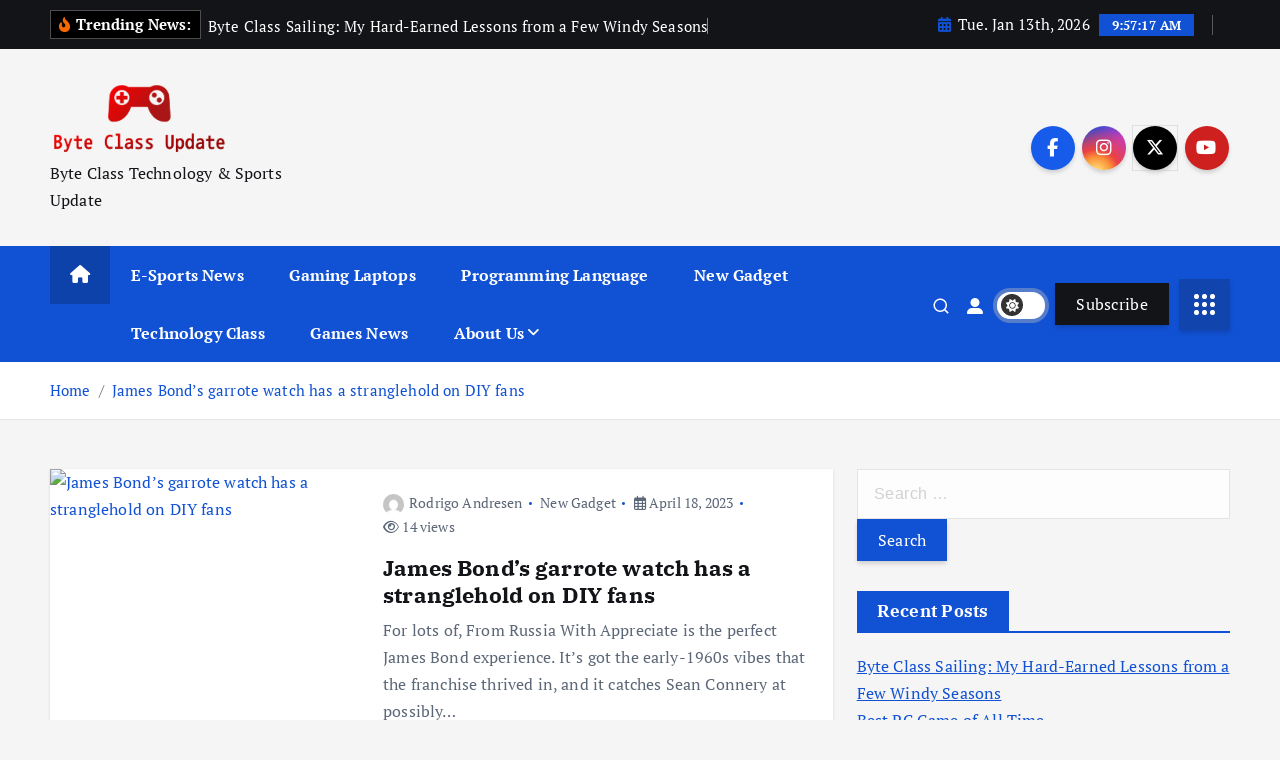

--- FILE ---
content_type: text/html; charset=UTF-8
request_url: https://www.byteclass.org/tag/diy
body_size: 16808
content:
<!doctype html>
<html lang="en-US">
	<head>
		<meta charset="UTF-8">
		<meta name="viewport" content="width=device-width, initial-scale=1">
		<meta http-equiv="x-ua-compatible" content="ie=edge">
		
		<link rel="profile" href="https://gmpg.org/xfn/11">
		
		<meta name='robots' content='index, follow, max-image-preview:large, max-snippet:-1, max-video-preview:-1' />

	<!-- This site is optimized with the Yoast SEO plugin v26.7 - https://yoast.com/wordpress/plugins/seo/ -->
	<title>DIY Archives - Byte Class Technology</title>
	<link rel="canonical" href="https://www.byteclass.org/tag/diy" />
	<meta property="og:locale" content="en_US" />
	<meta property="og:type" content="article" />
	<meta property="og:title" content="DIY Archives - Byte Class Technology" />
	<meta property="og:url" content="https://www.byteclass.org/tag/diy" />
	<meta property="og:site_name" content="Byte Class Technology" />
	<meta property="og:image" content="https://cdn.vox-cdn.com/thumbor/lKmvBkUqZ-xi090F_CXJG5YmT60=/0x215:3000x1786/fit-in/1200x630/cdn.vox-cdn.com/uploads/chorus_asset/file/24575077/Watch.jpg" />
	<meta name="twitter:card" content="summary_large_image" />
	<meta name="twitter:image" content="https://cdn.vox-cdn.com/thumbor/lKmvBkUqZ-xi090F_CXJG5YmT60=/0x215:3000x1786/fit-in/1200x630/cdn.vox-cdn.com/uploads/chorus_asset/file/24575077/Watch.jpg" />
	<script type="application/ld+json" class="yoast-schema-graph">{"@context":"https://schema.org","@graph":[{"@type":"CollectionPage","@id":"https://www.byteclass.org/tag/diy","url":"https://www.byteclass.org/tag/diy","name":"DIY Archives - Byte Class Technology","isPartOf":{"@id":"/#website"},"primaryImageOfPage":{"@id":"https://www.byteclass.org/tag/diy#primaryimage"},"image":{"@id":"https://www.byteclass.org/tag/diy#primaryimage"},"thumbnailUrl":"https://cdn.vox-cdn.com/thumbor/lKmvBkUqZ-xi090F_CXJG5YmT60=/0x215:3000x1786/fit-in/1200x630/cdn.vox-cdn.com/uploads/chorus_asset/file/24575077/Watch.jpg","inLanguage":"en-US"},{"@type":"ImageObject","inLanguage":"en-US","@id":"https://www.byteclass.org/tag/diy#primaryimage","url":"https://cdn.vox-cdn.com/thumbor/lKmvBkUqZ-xi090F_CXJG5YmT60=/0x215:3000x1786/fit-in/1200x630/cdn.vox-cdn.com/uploads/chorus_asset/file/24575077/Watch.jpg","contentUrl":"https://cdn.vox-cdn.com/thumbor/lKmvBkUqZ-xi090F_CXJG5YmT60=/0x215:3000x1786/fit-in/1200x630/cdn.vox-cdn.com/uploads/chorus_asset/file/24575077/Watch.jpg","caption":"James Bond’s garrote watch has a stranglehold on DIY fans"},{"@type":"WebSite","@id":"/#website","url":"/","name":"Byte Class Technology","description":"Byte Class Technology &amp; Sports Update","publisher":{"@id":"/#organization"},"potentialAction":[{"@type":"SearchAction","target":{"@type":"EntryPoint","urlTemplate":"/?s={search_term_string}"},"query-input":{"@type":"PropertyValueSpecification","valueRequired":true,"valueName":"search_term_string"}}],"inLanguage":"en-US"},{"@type":"Organization","@id":"/#organization","name":"Byte Class Technology","url":"/","logo":{"@type":"ImageObject","inLanguage":"en-US","@id":"/#/schema/logo/image/","url":"https://www.byteclass.org/wp-content/uploads/2022/12/cropped-defa1ult.png","contentUrl":"https://www.byteclass.org/wp-content/uploads/2022/12/cropped-defa1ult.png","width":917,"height":379,"caption":"Byte Class Technology"},"image":{"@id":"/#/schema/logo/image/"}}]}</script>
	<!-- / Yoast SEO plugin. -->


<link rel="alternate" type="application/rss+xml" title="Byte Class Technology &raquo; Feed" href="https://www.byteclass.org/feed" />
<link rel="alternate" type="application/rss+xml" title="Byte Class Technology &raquo; DIY Tag Feed" href="https://www.byteclass.org/tag/diy/feed" />
<style id='wp-img-auto-sizes-contain-inline-css' type='text/css'>
img:is([sizes=auto i],[sizes^="auto," i]){contain-intrinsic-size:3000px 1500px}
/*# sourceURL=wp-img-auto-sizes-contain-inline-css */
</style>

<style id='wp-emoji-styles-inline-css' type='text/css'>

	img.wp-smiley, img.emoji {
		display: inline !important;
		border: none !important;
		box-shadow: none !important;
		height: 1em !important;
		width: 1em !important;
		margin: 0 0.07em !important;
		vertical-align: -0.1em !important;
		background: none !important;
		padding: 0 !important;
	}
/*# sourceURL=wp-emoji-styles-inline-css */
</style>
<link rel='stylesheet' id='wp-block-library-css' href='https://www.byteclass.org/wp-includes/css/dist/block-library/style.min.css?ver=6.9' type='text/css' media='all' />
<style id='global-styles-inline-css' type='text/css'>
:root{--wp--preset--aspect-ratio--square: 1;--wp--preset--aspect-ratio--4-3: 4/3;--wp--preset--aspect-ratio--3-4: 3/4;--wp--preset--aspect-ratio--3-2: 3/2;--wp--preset--aspect-ratio--2-3: 2/3;--wp--preset--aspect-ratio--16-9: 16/9;--wp--preset--aspect-ratio--9-16: 9/16;--wp--preset--color--black: #000000;--wp--preset--color--cyan-bluish-gray: #abb8c3;--wp--preset--color--white: #ffffff;--wp--preset--color--pale-pink: #f78da7;--wp--preset--color--vivid-red: #cf2e2e;--wp--preset--color--luminous-vivid-orange: #ff6900;--wp--preset--color--luminous-vivid-amber: #fcb900;--wp--preset--color--light-green-cyan: #7bdcb5;--wp--preset--color--vivid-green-cyan: #00d084;--wp--preset--color--pale-cyan-blue: #8ed1fc;--wp--preset--color--vivid-cyan-blue: #0693e3;--wp--preset--color--vivid-purple: #9b51e0;--wp--preset--gradient--vivid-cyan-blue-to-vivid-purple: linear-gradient(135deg,rgb(6,147,227) 0%,rgb(155,81,224) 100%);--wp--preset--gradient--light-green-cyan-to-vivid-green-cyan: linear-gradient(135deg,rgb(122,220,180) 0%,rgb(0,208,130) 100%);--wp--preset--gradient--luminous-vivid-amber-to-luminous-vivid-orange: linear-gradient(135deg,rgb(252,185,0) 0%,rgb(255,105,0) 100%);--wp--preset--gradient--luminous-vivid-orange-to-vivid-red: linear-gradient(135deg,rgb(255,105,0) 0%,rgb(207,46,46) 100%);--wp--preset--gradient--very-light-gray-to-cyan-bluish-gray: linear-gradient(135deg,rgb(238,238,238) 0%,rgb(169,184,195) 100%);--wp--preset--gradient--cool-to-warm-spectrum: linear-gradient(135deg,rgb(74,234,220) 0%,rgb(151,120,209) 20%,rgb(207,42,186) 40%,rgb(238,44,130) 60%,rgb(251,105,98) 80%,rgb(254,248,76) 100%);--wp--preset--gradient--blush-light-purple: linear-gradient(135deg,rgb(255,206,236) 0%,rgb(152,150,240) 100%);--wp--preset--gradient--blush-bordeaux: linear-gradient(135deg,rgb(254,205,165) 0%,rgb(254,45,45) 50%,rgb(107,0,62) 100%);--wp--preset--gradient--luminous-dusk: linear-gradient(135deg,rgb(255,203,112) 0%,rgb(199,81,192) 50%,rgb(65,88,208) 100%);--wp--preset--gradient--pale-ocean: linear-gradient(135deg,rgb(255,245,203) 0%,rgb(182,227,212) 50%,rgb(51,167,181) 100%);--wp--preset--gradient--electric-grass: linear-gradient(135deg,rgb(202,248,128) 0%,rgb(113,206,126) 100%);--wp--preset--gradient--midnight: linear-gradient(135deg,rgb(2,3,129) 0%,rgb(40,116,252) 100%);--wp--preset--font-size--small: 13px;--wp--preset--font-size--medium: 20px;--wp--preset--font-size--large: 36px;--wp--preset--font-size--x-large: 42px;--wp--preset--spacing--20: 0.44rem;--wp--preset--spacing--30: 0.67rem;--wp--preset--spacing--40: 1rem;--wp--preset--spacing--50: 1.5rem;--wp--preset--spacing--60: 2.25rem;--wp--preset--spacing--70: 3.38rem;--wp--preset--spacing--80: 5.06rem;--wp--preset--shadow--natural: 6px 6px 9px rgba(0, 0, 0, 0.2);--wp--preset--shadow--deep: 12px 12px 50px rgba(0, 0, 0, 0.4);--wp--preset--shadow--sharp: 6px 6px 0px rgba(0, 0, 0, 0.2);--wp--preset--shadow--outlined: 6px 6px 0px -3px rgb(255, 255, 255), 6px 6px rgb(0, 0, 0);--wp--preset--shadow--crisp: 6px 6px 0px rgb(0, 0, 0);}:where(.is-layout-flex){gap: 0.5em;}:where(.is-layout-grid){gap: 0.5em;}body .is-layout-flex{display: flex;}.is-layout-flex{flex-wrap: wrap;align-items: center;}.is-layout-flex > :is(*, div){margin: 0;}body .is-layout-grid{display: grid;}.is-layout-grid > :is(*, div){margin: 0;}:where(.wp-block-columns.is-layout-flex){gap: 2em;}:where(.wp-block-columns.is-layout-grid){gap: 2em;}:where(.wp-block-post-template.is-layout-flex){gap: 1.25em;}:where(.wp-block-post-template.is-layout-grid){gap: 1.25em;}.has-black-color{color: var(--wp--preset--color--black) !important;}.has-cyan-bluish-gray-color{color: var(--wp--preset--color--cyan-bluish-gray) !important;}.has-white-color{color: var(--wp--preset--color--white) !important;}.has-pale-pink-color{color: var(--wp--preset--color--pale-pink) !important;}.has-vivid-red-color{color: var(--wp--preset--color--vivid-red) !important;}.has-luminous-vivid-orange-color{color: var(--wp--preset--color--luminous-vivid-orange) !important;}.has-luminous-vivid-amber-color{color: var(--wp--preset--color--luminous-vivid-amber) !important;}.has-light-green-cyan-color{color: var(--wp--preset--color--light-green-cyan) !important;}.has-vivid-green-cyan-color{color: var(--wp--preset--color--vivid-green-cyan) !important;}.has-pale-cyan-blue-color{color: var(--wp--preset--color--pale-cyan-blue) !important;}.has-vivid-cyan-blue-color{color: var(--wp--preset--color--vivid-cyan-blue) !important;}.has-vivid-purple-color{color: var(--wp--preset--color--vivid-purple) !important;}.has-black-background-color{background-color: var(--wp--preset--color--black) !important;}.has-cyan-bluish-gray-background-color{background-color: var(--wp--preset--color--cyan-bluish-gray) !important;}.has-white-background-color{background-color: var(--wp--preset--color--white) !important;}.has-pale-pink-background-color{background-color: var(--wp--preset--color--pale-pink) !important;}.has-vivid-red-background-color{background-color: var(--wp--preset--color--vivid-red) !important;}.has-luminous-vivid-orange-background-color{background-color: var(--wp--preset--color--luminous-vivid-orange) !important;}.has-luminous-vivid-amber-background-color{background-color: var(--wp--preset--color--luminous-vivid-amber) !important;}.has-light-green-cyan-background-color{background-color: var(--wp--preset--color--light-green-cyan) !important;}.has-vivid-green-cyan-background-color{background-color: var(--wp--preset--color--vivid-green-cyan) !important;}.has-pale-cyan-blue-background-color{background-color: var(--wp--preset--color--pale-cyan-blue) !important;}.has-vivid-cyan-blue-background-color{background-color: var(--wp--preset--color--vivid-cyan-blue) !important;}.has-vivid-purple-background-color{background-color: var(--wp--preset--color--vivid-purple) !important;}.has-black-border-color{border-color: var(--wp--preset--color--black) !important;}.has-cyan-bluish-gray-border-color{border-color: var(--wp--preset--color--cyan-bluish-gray) !important;}.has-white-border-color{border-color: var(--wp--preset--color--white) !important;}.has-pale-pink-border-color{border-color: var(--wp--preset--color--pale-pink) !important;}.has-vivid-red-border-color{border-color: var(--wp--preset--color--vivid-red) !important;}.has-luminous-vivid-orange-border-color{border-color: var(--wp--preset--color--luminous-vivid-orange) !important;}.has-luminous-vivid-amber-border-color{border-color: var(--wp--preset--color--luminous-vivid-amber) !important;}.has-light-green-cyan-border-color{border-color: var(--wp--preset--color--light-green-cyan) !important;}.has-vivid-green-cyan-border-color{border-color: var(--wp--preset--color--vivid-green-cyan) !important;}.has-pale-cyan-blue-border-color{border-color: var(--wp--preset--color--pale-cyan-blue) !important;}.has-vivid-cyan-blue-border-color{border-color: var(--wp--preset--color--vivid-cyan-blue) !important;}.has-vivid-purple-border-color{border-color: var(--wp--preset--color--vivid-purple) !important;}.has-vivid-cyan-blue-to-vivid-purple-gradient-background{background: var(--wp--preset--gradient--vivid-cyan-blue-to-vivid-purple) !important;}.has-light-green-cyan-to-vivid-green-cyan-gradient-background{background: var(--wp--preset--gradient--light-green-cyan-to-vivid-green-cyan) !important;}.has-luminous-vivid-amber-to-luminous-vivid-orange-gradient-background{background: var(--wp--preset--gradient--luminous-vivid-amber-to-luminous-vivid-orange) !important;}.has-luminous-vivid-orange-to-vivid-red-gradient-background{background: var(--wp--preset--gradient--luminous-vivid-orange-to-vivid-red) !important;}.has-very-light-gray-to-cyan-bluish-gray-gradient-background{background: var(--wp--preset--gradient--very-light-gray-to-cyan-bluish-gray) !important;}.has-cool-to-warm-spectrum-gradient-background{background: var(--wp--preset--gradient--cool-to-warm-spectrum) !important;}.has-blush-light-purple-gradient-background{background: var(--wp--preset--gradient--blush-light-purple) !important;}.has-blush-bordeaux-gradient-background{background: var(--wp--preset--gradient--blush-bordeaux) !important;}.has-luminous-dusk-gradient-background{background: var(--wp--preset--gradient--luminous-dusk) !important;}.has-pale-ocean-gradient-background{background: var(--wp--preset--gradient--pale-ocean) !important;}.has-electric-grass-gradient-background{background: var(--wp--preset--gradient--electric-grass) !important;}.has-midnight-gradient-background{background: var(--wp--preset--gradient--midnight) !important;}.has-small-font-size{font-size: var(--wp--preset--font-size--small) !important;}.has-medium-font-size{font-size: var(--wp--preset--font-size--medium) !important;}.has-large-font-size{font-size: var(--wp--preset--font-size--large) !important;}.has-x-large-font-size{font-size: var(--wp--preset--font-size--x-large) !important;}
/*# sourceURL=global-styles-inline-css */
</style>

<style id='classic-theme-styles-inline-css' type='text/css'>
/*! This file is auto-generated */
.wp-block-button__link{color:#fff;background-color:#32373c;border-radius:9999px;box-shadow:none;text-decoration:none;padding:calc(.667em + 2px) calc(1.333em + 2px);font-size:1.125em}.wp-block-file__button{background:#32373c;color:#fff;text-decoration:none}
/*# sourceURL=/wp-includes/css/classic-themes.min.css */
</style>
<link rel='stylesheet' id='slick-css' href='https://www.byteclass.org/wp-content/themes/newsmunch/assets/vendors/css/slick.css?ver=6.9' type='text/css' media='all' />
<link rel='stylesheet' id='all-css-css' href='https://www.byteclass.org/wp-content/themes/newsmunch/assets/vendors/css/all.min.css?ver=6.9' type='text/css' media='all' />
<link rel='stylesheet' id='animate-css' href='https://www.byteclass.org/wp-content/themes/newsmunch/assets/vendors/css/animate.min.css?ver=6.9' type='text/css' media='all' />
<link rel='stylesheet' id='newsmunch-core-css' href='https://www.byteclass.org/wp-content/themes/newsmunch/assets/css/core.css?ver=6.9' type='text/css' media='all' />
<link rel='stylesheet' id='newsmunch-theme-css' href='https://www.byteclass.org/wp-content/themes/newsmunch/assets/css/themes.css?ver=6.9' type='text/css' media='all' />
<link rel='stylesheet' id='newsmunch-woocommerce-css' href='https://www.byteclass.org/wp-content/themes/newsmunch/assets/css/woo-styles.css?ver=6.9' type='text/css' media='all' />
<link rel='stylesheet' id='newsmunch-dark-css' href='https://www.byteclass.org/wp-content/themes/newsmunch/assets/css/dark.css?ver=6.9' type='text/css' media='all' />
<link rel='stylesheet' id='newsmunch-responsive-css' href='https://www.byteclass.org/wp-content/themes/newsmunch/assets/css/responsive.css?ver=6.9' type='text/css' media='all' />
<link rel='stylesheet' id='newsmunch-style-css' href='https://www.byteclass.org/wp-content/themes/newsmunch/style.css?ver=6.9' type='text/css' media='all' />
<style id='newsmunch-style-inline-css' type='text/css'>
.dt-container-md,.dt__slider-main .owl-dots {
						max-width: 2000px;
					}
	@media (min-width: 992px) {#dt-main {
					max-width:67%;
					flex-basis:67%;
				}
#dt-sidebar {
					max-width:33%;
					flex-basis:33%;
				}}

/*# sourceURL=newsmunch-style-inline-css */
</style>
<link rel='stylesheet' id='newsmunch-google-fonts-css' href='https://www.byteclass.org/wp-content/fonts/3175aa8789de05fe5f4e34eb73573f74.css' type='text/css' media='all' />
<script type="text/javascript" src="https://www.byteclass.org/wp-includes/js/jquery/jquery.min.js?ver=3.7.1" id="jquery-core-js"></script>
<script type="text/javascript" src="https://www.byteclass.org/wp-includes/js/jquery/jquery-migrate.min.js?ver=3.4.1" id="jquery-migrate-js"></script>
<script type="text/javascript" src="https://www.byteclass.org/wp-content/themes/newsmunch/assets/vendors/js/slick.min.js?ver=1" id="slick-js"></script>
<link rel="https://api.w.org/" href="https://www.byteclass.org/wp-json/" /><link rel="alternate" title="JSON" type="application/json" href="https://www.byteclass.org/wp-json/wp/v2/tags/4554" /><link rel="EditURI" type="application/rsd+xml" title="RSD" href="https://www.byteclass.org/xmlrpc.php?rsd" />
<meta name="generator" content="WordPress 6.9" />
	<style type="text/css">
			body header .site--logo .site--title,
		body header .site--logo .site--description {
			color: #121418;
		}
		</style>
	<link rel="icon" href="https://www.byteclass.org/wp-content/uploads/2023/08/cropped-cover-1-32x32.png" sizes="32x32" />
<link rel="icon" href="https://www.byteclass.org/wp-content/uploads/2023/08/cropped-cover-1-192x192.png" sizes="192x192" />
<link rel="apple-touch-icon" href="https://www.byteclass.org/wp-content/uploads/2023/08/cropped-cover-1-180x180.png" />
<meta name="msapplication-TileImage" content="https://www.byteclass.org/wp-content/uploads/2023/08/cropped-cover-1-270x270.png" />
	</head>
<body class="archive tag tag-diy tag-4554 wp-custom-logo wp-theme-newsmunch dt-section--title-one hfeed sticky-header sticky-sidebar btn--effect-one">
	 <div class="dt_readingbar-wrapper">
        <div class="dt_readingbar"></div>
    </div>
	<div id="page" class="site">
		<a class="skip-link screen-reader-text" href="#content">Skip to content</a>
	
	<header id="dt_header" class="dt_header header--one menu_active-three">
	<div class="dt_header-inner">
					<div class="dt_header-topbar dt-d-lg-block dt-d-none">
					<div class="dt-container-md">
		<div class="dt-row">
			<div class="dt-col-lg-7 dt-col-12">
				<div class="dt_header-wrap left">
							<div class="widget dt-news-headline">
							<strong class="dt-news-heading"><i class="fas fa-fire-alt"></i> Trending News:</strong>
						<span class="dt_heading dt_heading_2">
				<span class="dt_heading_inner">
					<b class="is_on"><a href="https://www.byteclass.org/byte-class-sailing-my-hard-earned-lessons-from-a-few-windy-seasons.html" rel="bookmark">Byte Class Sailing: My Hard-Earned Lessons from a Few Windy Seasons</a></b><b class=""><a href="https://www.byteclass.org/best-pc-game-of-all-time.html" rel="bookmark">Best PC Game of All Time</a></b><b class=""><a href="https://www.byteclass.org/how-to-install-windows-11-step-by-step-a-beginners-guide.html" rel="bookmark">How to Install Windows 11 Step by Step: A Beginner’s Guide</a></b><b class=""><a href="https://www.byteclass.org/what-makes-a-diamond-sparkle-insights-from-london-experts.html" rel="bookmark">What Makes a Diamond Sparkle? Insights from London Experts</a></b><b class=""><a href="https://www.byteclass.org/boost-your-career-with-pafis-continuing-education-programs.html" rel="bookmark">Boost Your Career with PAFI&#8217;s Continuing Education Programs</a></b><b class=""><a href="https://www.byteclass.org/how-to-promote-your-stream-as-an-online-gamer.html" rel="bookmark">How to Promote Your Stream as an Online Gamer</a></b><b class=""><a href="https://www.byteclass.org/cristiano-ronaldo-a-football-maestros-journey.html" rel="bookmark">Cristiano Ronaldo: A Football Maestro&#8217;s Journey</a></b><b class=""><a href="https://www.byteclass.org/sail-away-unveiling-the-allure-of-sailing-boats.html" rel="bookmark">Sail Away: Unveiling the Allure of Sailing Boats</a></b><b class=""><a href="https://www.byteclass.org/dota-2-unraveling-the-epic-journey.html" rel="bookmark">Dota 2: Unraveling the Epic Journey</a></b><b class=""><a href="https://www.byteclass.org/best-gaming-laptops-unveiling-the-powerhouses.html" rel="bookmark">Best Gaming Laptops: Unveiling the Powerhouses</a></b><b class=""><a href="https://www.byteclass.org/retro-gaming-console-a-nostalgic-journey-into-gaming-history.html" rel="bookmark">Retro Gaming Console: A Nostalgic Journey into Gaming History</a></b><b class=""><a href="https://www.byteclass.org/mario-bros-unlocking-the-magic-of-the-mushroom-kingdom.html" rel="bookmark">Mario Bros: Unlocking the Magic of the Mushroom Kingdom</a></b><b class=""><a href="https://www.byteclass.org/service-trends-in-the-telecommunication-industry.html" rel="bookmark">Service Trends in the Telecommunication Industry</a></b><b class=""><a href="https://www.byteclass.org/bmw-tyde-bring-us-the-icon.html" rel="bookmark">BMW &#038; Tyde Bring us “The Icon”</a></b><b class=""><a href="https://www.byteclass.org/how-to-successfully-market-your-business-to-younger-generations.html" rel="bookmark">How to Successfully Market Your Business to Younger Generations</a></b><b class=""><a href="https://www.byteclass.org/8-technologies-tactics-to-reduce-your-business-costs.html" rel="bookmark">8 Technologies &#038; Tactics to Reduce Your Business Costs</a></b><b class=""><a href="https://www.byteclass.org/why-esports-fans-will-win-big-despite-industry-struggles.html" rel="bookmark">Why esports fans will win big despite industry struggles</a></b><b class=""><a href="https://www.byteclass.org/grizzlies-dillon-brooks-ejected-after-low-blow-on-lebron-james.html" rel="bookmark">Grizzlies&#8217; Dillon Brooks ejected after low blow on LeBron James</a></b><b class=""><a href="https://www.byteclass.org/2023-charleston-race-week-day-2.html" rel="bookmark">2023 Charleston Race Week &#8211; Day 2</a></b><b class=""><a href="https://www.byteclass.org/criminals-are-using-tiny-devices-to-hack-and-steal-cars.html" rel="bookmark">Criminals Are Using Tiny Devices to Hack and Steal Cars</a></b><b class=""><a href="https://www.byteclass.org/lawmakers-war-game-conflict-with-china-hoping-to-deter-one.html" rel="bookmark">Lawmakers war-game conflict with China, hoping to deter one</a></b><b class=""><a href="https://www.byteclass.org/raytheon-wins-zumwalt-class-contract-for-combat-system-engineering.html" rel="bookmark">Raytheon wins Zumwalt-class contract for combat system engineering</a></b><b class=""><a href="https://www.byteclass.org/top-10-programming-languages-according-to-tiobes-rankings-in-2023.html" rel="bookmark">Top 10 Programming Languages According to TIOBE&#8217;s Rankings in 2023</a></b><b class=""><a href="https://www.byteclass.org/riot-games-is-building-toward-esports-business-sustainability.html" rel="bookmark">Riot Games is Building Toward Esports Business Sustainability</a></b><b class=""><a href="https://www.byteclass.org/3-missing-sailors-likely-encountered-20-foot-seas-near-mexico-coast-guard.html" rel="bookmark">3 missing sailors likely encountered 20-foot seas near Mexico: Coast Guard</a></b><b class=""><a href="https://www.byteclass.org/sailing-set-for-trio-of-weekend-regattas.html" rel="bookmark">Sailing Set for Trio of Weekend Regattas</a></b><b class=""><a href="https://www.byteclass.org/in-a-i-race-microsoft-and-google-choose-speed-over-caution.html" rel="bookmark">In A.I. Race, Microsoft and Google Choose Speed Over Caution</a></b><b class=""><a href="https://www.byteclass.org/its-earth-day-let-the-climate-games-begin.html" rel="bookmark">It’s Earth Day. Let the Climate Games Begin.</a></b><b class=""><a href="https://www.byteclass.org/class-technologies-inc-acquires-coso-cloud.html" rel="bookmark">Class Technologies Inc Acquires CoSo Cloud</a></b><b class=""><a href="https://www.byteclass.org/what-are-little-languages-and-why-are-they-the-future-of-programming.html" rel="bookmark">What Are Little Languages and Why Are They the Future of Programming?</a></b><b class=""><a href="https://www.byteclass.org/hurry-the-best-gaming-laptop-weve-tested-is-650-off-at-best-buy-now.html" rel="bookmark">Hurry! The best gaming laptop we&#8217;ve tested is $650 off at Best Buy now</a></b><b class=""><a href="https://www.byteclass.org/10-best-esports-games-in-2023.html" rel="bookmark">10 best esports games in 2023</a></b><b class=""><a href="https://www.byteclass.org/five-nfl-teams-that-should-update-their-uniforms-next-as-cardinals-reveal-new-ones-for-2023.html" rel="bookmark">Five NFL teams that should update their uniforms next as Cardinals reveal new ones for 2023</a></b><b class=""><a href="https://www.byteclass.org/modernizing-the-international-110-sailing-world.html" rel="bookmark">Modernizing the International 110 | Sailing World</a></b><b class=""><a href="https://www.byteclass.org/training-for-women-scuttlebutt-sailing-news.html" rel="bookmark">Training for women >> Scuttlebutt Sailing News</a></b><b class=""><a href="https://www.byteclass.org/this-new-technology-could-blow-away-gpt-4-and-everything-like-it.html" rel="bookmark">This new technology could blow away GPT-4 and everything like it</a></b><b class=""><a href="https://www.byteclass.org/exclusive-tiktok-is-turning-into-gamings-discovery-engine.html" rel="bookmark">Exclusive: TikTok is turning into gaming&#8217;s discovery engine</a></b><b class=""><a href="https://www.byteclass.org/while-some-students-skip-college-trade-programs-are-booming.html" rel="bookmark">While Some Students Skip College, Trade Programs Are Booming</a></b><b class=""><a href="https://www.byteclass.org/watch-5-new-gadgets-from-shark-tank-tested-by-design-expert-well-equipped.html" rel="bookmark">Watch 5 New Gadgets From &#8220;Shark Tank&#8221; Tested By Design Expert | Well Equipped</a></b><b class=""><a href="https://www.byteclass.org/discover-the-latest-features-in-php-8-3.html" rel="bookmark">Discover the Latest Features in PHP 8.3</a></b><b class=""><a href="https://www.byteclass.org/picking-between-these-two-rtx-4070-gaming-laptop-deals-is-tearing-me-apart.html" rel="bookmark">Picking between these two RTX 4070 gaming laptop deals is tearing me apart</a></b><b class=""><a href="https://www.byteclass.org/bacon-time-leaves-pubg-mobile-esports-despite-being-a-partnered-team.html" rel="bookmark">Bacon Time leaves PUBG Mobile Esports despite being a partnered team</a></b><b class=""><a href="https://www.byteclass.org/giannis-antetokounmpo-injury-update-bucks-star-out-for-game-2-vs-heat-with-back-contusion.html" rel="bookmark">Giannis Antetokounmpo injury update: Bucks star out for Game 2 vs. Heat with back contusion</a></b><b class=""><a href="https://www.byteclass.org/girdwood-couple-and-friend-missing-on-mexico-to-san-diego-sailboat-trip.html" rel="bookmark">Girdwood couple and friend missing on Mexico-to-San Diego sailboat trip</a></b><b class=""><a href="https://www.byteclass.org/sailing-earns-selections-to-womens-and-open-national-championships.html" rel="bookmark">Sailing Earns Selections to Women&#8217;s and Open National Championships</a></b><b class=""><a href="https://www.byteclass.org/chinas-catl-offered-few-details-on-its-new-battery-technology.html" rel="bookmark">China’s CATL offered few details on its new battery technology</a></b><b class=""><a href="https://www.byteclass.org/team-update-letter-to-the-community-news-lost-ark.html" rel="bookmark">Team Update &#8211; Letter to the Community &#8211; News | Lost Ark</a></b><b class=""><a href="https://www.byteclass.org/class-technologies-announces-a-i-teaching-assistant.html" rel="bookmark">Class Technologies Announces A.I. Teaching Assistant</a></b><b class=""><a href="https://www.byteclass.org/gadget-book-library-builds-new-shelves.html" rel="bookmark">Gadget Book library builds new shelves</a></b><b class=""><a href="https://www.byteclass.org/riot-games-will-support-esports-teams-with-worlds-virtual-pass.html" rel="bookmark">Riot Games will support esports teams with Worlds &#8216;Virtual Pass&#8217;</a></b><b class=""><a href="https://www.byteclass.org/dartmouth-football-coach-buddy-teevens-lost-leg-injured-spinal-cord-in-bicycle-crash.html" rel="bookmark">Dartmouth football coach Buddy Teevens lost leg, injured spinal cord in bicycle crash</a></b><b class=""><a href="https://www.byteclass.org/3-americans-missing-after-leaving-mexico-on-sailboat.html" rel="bookmark">3 Americans missing after leaving Mexico on sailboat</a></b><b class=""><a href="https://www.byteclass.org/below-deck-sailing-yacht-season-4-episode-2-release-date-air-time-and-plot.html" rel="bookmark">Below Deck Sailing Yacht season 4 episode 2 release date, air time and plot</a></b><b class=""><a href="https://www.byteclass.org/can-ocean-waves-power-the-grid-new-technology-is-bringing-us-closer-than-ever.html" rel="bookmark">Can Ocean Waves Power the Grid? New Technology is Bringing Us Closer Than Ever</a></b><b class=""><a href="https://www.byteclass.org/stardew-valley-is-getting-new-stuff-for-the-first-time-in-years.html" rel="bookmark">Stardew Valley Is Getting New Stuff For The First Time In Years</a></b><b class=""><a href="https://www.byteclass.org/professor-of-arabic-honored-for-excellence-in-teaching-with-technology-msutoday.html" rel="bookmark">Professor of Arabic honored for Excellence in Teaching with Technology | MSUToday</a></b><b class=""><a href="https://www.byteclass.org/top-10-programming-languages-for-finance-and-fintech.html" rel="bookmark">Top 10 Programming Languages for Finance and FinTech</a></b><b class=""><a href="https://www.byteclass.org/selinsgrove-starts-inclusive-esports-league-local-news.html" rel="bookmark">Selinsgrove starts inclusive esports league | Local News</a></b><b class=""><a href="https://www.byteclass.org/josh-hart-injury-update-knicks-guard-doubtful-for-game-2-vs-cavaliers-with-sprained-ankle.html" rel="bookmark">Josh Hart injury update: Knicks guard doubtful for Game 2 vs. Cavaliers with sprained ankle</a></b><b class=""><a href="https://www.byteclass.org/3-missing-sailors-likely-encountered-20-foot-seas-near-mexico-coast-guard-commander.html" rel="bookmark">3 missing sailors likely encountered 20-foot seas near Mexico: Coast Guard commander</a></b><b class=""><a href="https://www.byteclass.org/new-ways-businesses-are-using-tech-to-achieve-greater-results.html" rel="bookmark">New Ways Businesses Are Using Tech to Achieve Greater Results</a></b><b class=""><a href="https://www.byteclass.org/new-golf-course-features-lush-greenery-new-technology.html" rel="bookmark">New golf course features lush greenery, new technology</a></b><b class=""><a href="https://www.byteclass.org/two-brand-new-game-boy-platformers-are-up-for-pre-order.html" rel="bookmark">Two Brand-New Game Boy Platformers Are Up For Pre-Order</a></b><b class=""><a href="https://www.byteclass.org/asu-lincoln-center-to-launch-course-on-human-impacts-of-ai.html" rel="bookmark">ASU Lincoln Center to launch course on human impacts of AI</a></b><b class=""><a href="https://www.byteclass.org/james-bonds-garrote-watch-has-a-stranglehold-on-diy-fans.html" rel="bookmark">James Bond’s garrote watch has a stranglehold on DIY fans</a></b><b class=""><a href="https://www.byteclass.org/i-used-chatgpt-to-write-the-same-routine-in-12-top-programming-languages-heres-how-it-did.html" rel="bookmark">I used ChatGPT to write the same routine in 12 top programming languages. Here&#8217;s how it did</a></b><b class=""><a href="https://www.byteclass.org/how-e-sports-is-revolutionizing-the-professional-world.html" rel="bookmark">How E-sports is revolutionizing the professional world!”</a></b><b class=""><a href="https://www.byteclass.org/giannis-antetokounmpo-injury-update-bucks-optimistic-star-can-return-for-game-2-vs-heat-per-report.html" rel="bookmark">Giannis Antetokounmpo injury update: Bucks optimistic star can return for Game 2 vs. Heat, per report</a></b><b class=""><a href="https://www.byteclass.org/sailing-uma-talk-sailing-to-svalbard-in-an-electric-assisted-yacht.html" rel="bookmark">Sailing Uma talk sailing to Svalbard in an electric-assisted yacht</a></b><b class=""><a href="https://www.byteclass.org/rex-takes-stake-in-new-technology-electric-aircraft.html" rel="bookmark">Rex Takes Stake In New Technology Electric Aircraft</a></b><b class=""><a href="https://www.byteclass.org/redfall-backlash-explained-ps-plus-gets-new-games-gamespot-news.html" rel="bookmark">Redfall Backlash Explained &#038; PS Plus Gets New Games | GameSpot News</a></b><b class=""><a href="https://www.byteclass.org/koong-makes-its-advancement-to-global-market-with-its-first-class-nft-technology.html" rel="bookmark">KOONG Makes Its Advancement to Global Market with Its First-Class NFT Technology</a></b><b class=""><a href="https://www.byteclass.org/simple-portable-gadget-could-prevent-misuse-of-everyday-painkillers.html" rel="bookmark">Simple, portable gadget could prevent misuse of everyday painkillers</a></b><b class=""><a href="https://www.byteclass.org/5-programming-languages-essential-for-ai-developers.html" rel="bookmark">5 Programming Languages Essential for AI Developers</a></b><b class=""><a href="https://www.byteclass.org/orangutan-vs-reckoning-esports-valorant-challengers-south-asia-predictions-where-to-watch-and-more.html" rel="bookmark">Orangutan vs Reckoning Esports &#8211; Valorant Challengers South Asia: Predictions, where to watch, and more</a></b><b class=""><a href="https://www.byteclass.org/nascar-martinsville-preview-elliott-returns-how-to-watch.html" rel="bookmark">NASCAR Martinsville preview: Elliott returns, how to watch</a></b><b class=""><a href="https://www.byteclass.org/treasure-island-sailing-club-lets-kids-enjoy-san-francisco-bay.html" rel="bookmark">Treasure Island sailing club lets kids enjoy San Francisco Bay</a></b><b class=""><a href="https://www.byteclass.org/iowa-county-dispatchers-use-new-technology-to-improve-public-safety.html" rel="bookmark">Iowa County dispatchers use new technology to improve public safety</a></b><b class=""><a href="https://www.byteclass.org/six-games-are-confirmed-for-xbox-game-pass-in-may-2023-so-far.html" rel="bookmark">Six Games Are Confirmed For Xbox Game Pass In May 2023 So Far</a></b><b class=""><a href="https://www.byteclass.org/more-u-s-tech-companies-are-adopting-dual-class-voting-structures.html" rel="bookmark">More U.S. Tech Companies are Adopting Dual-Class Voting Structures</a></b><b class=""><a href="https://www.byteclass.org/msi-cyborg-15-rtx-4060-gaming-laptop-review.html" rel="bookmark">MSI Cyborg 15 (RTX 4060) gaming laptop review</a></b><b class=""><a href="https://www.byteclass.org/why-esports-fans-will-miss-clg.html" rel="bookmark">Why esports fans will miss CLG</a></b><b class=""><a href="https://www.byteclass.org/i-know-it-sounds-small-but-thats-a-big-win.html" rel="bookmark">&#8216;I know it sounds small, but that’s a big win&#8217;</a></b><b class=""><a href="https://www.byteclass.org/prop-walk-how-to-manage-your-boats-pivot-when-leaving-the-dock.html" rel="bookmark">Prop Walk: How To Manage Your Boat&#8217;s Pivot When Leaving the Dock</a></b><b class=""><a href="https://www.byteclass.org/sailing-club-wins-6-of-6-in-inaugural-outing.html" rel="bookmark">Sailing Club Wins 6 of 6 in Inaugural Outing</a></b><b class=""><a href="https://www.byteclass.org/new-technology-uncovers-hidden-mitochondrial-dna-mutations.html" rel="bookmark">New Technology Uncovers Hidden Mitochondrial DNA Mutations</a></b><b class=""><a href="https://www.byteclass.org/millennials-spend-more-time-playing-video-games-than-gen-z-and-teens.html" rel="bookmark">Millennials Spend More Time Playing Video Games Than Gen Z and Teens</a></b><b class=""><a href="https://www.byteclass.org/all-the-technology-buzzwords-theyre-here.html" rel="bookmark">All the technology buzzwords? They’re here</a></b><b class=""><a href="https://www.byteclass.org/iks-new-guitar-gadget-delivers-axe-i-o-features-at-129-shipped.html" rel="bookmark">IK&#8217;s new guitar gadget delivers AXE I/O features at $129 shipped</a></b><b class=""><a href="https://www.byteclass.org/what-coding-language-should-i-learn.html" rel="bookmark">What coding language should I learn?</a></b><b class=""><a href="https://www.byteclass.org/gigabyte-g5-rtx-4060-gaming-laptop-review.html" rel="bookmark">Gigabyte G5 (RTX 4060) gaming laptop review</a></b><b class=""><a href="https://www.byteclass.org/rlcs-22-23-world-championships-in-germany.html" rel="bookmark">RLCS 22-23 World Championships in Germany</a></b><b class=""><a href="https://www.byteclass.org/arsenal-boss-mikel-arteta-gives-william-saliba-update-and-reveals-david-moyes-admiration.html" rel="bookmark">Arsenal boss Mikel Arteta gives William Saliba update and reveals David Moyes ‘admiration’</a></b><b class=""><a href="https://www.byteclass.org/best-liveaboard-boat-jimmy-cornell-explains-what-hes-learned.html" rel="bookmark">Best liveaboard boat? Jimmy Cornell explains what he’s learned</a></b><b class=""><a href="https://www.byteclass.org/this-rtx-3080-alienware-gaming-laptop-is-now-a-massive-800-off.html" rel="bookmark">This RTX 3080 Alienware gaming laptop is now a massive $800 off</a></b><b class=""><a href="https://www.byteclass.org/esports-students-get-inside-look-at-major-competition-and-facility.html" rel="bookmark">Esports Students Get Inside Look at Major Competition and Facility</a></b><b class=""><a href="https://www.byteclass.org/update-ian-herbert-jones-rescued-british-solo-skipper-dismasted-in-violent-south-atlantic-storm.html" rel="bookmark">UPDATE: IAN HERBERT-JONES RESCUED British solo skipper dismasted in violent South Atlantic storm</a></b><b class=""><a href="https://www.byteclass.org/new-technology-could-bring-hydrogen-into-the-mainstream.html" rel="bookmark">New Technology Could Bring Hydrogen Into The Mainstream</a></b><b class=""><a href="https://www.byteclass.org/fans-revolt-against-ai-making-their-games-feel-cheap-soulless.html" rel="bookmark">Fans Revolt Against AI Making Their Games Feel Cheap, Soulless</a></b><b class=""><a href="https://www.byteclass.org/key-technology-presents-world-class-food-processing-and-packaging-systems-at-interpack.html" rel="bookmark">Key Technology Presents World-Class Food Processing and Packaging Systems at Interpack</a></b>				</span>
			</span>
		</div>
					</div>
			</div>
			<div class="dt-col-lg-5 dt-col-12">
				<div class="dt_header-wrap right">
							<div class="widget dt-current-date">
							<span>
					<i class="fas fa-calendar-alt"></i> 
					Tue. Jan 13th, 2026 				</span>
										<span id="dt-time" class="dt-time"></span>
				
		</div>
								<div class="widget dt-weather">
			<div class="cities"></div>
		</div>
					</div>
			</div>
		</div>
	</div>
				</div>
				<div class="dt_header-navwrapper">
			<div class="dt_header-navwrapperinner">
				<!--=== / Start: DT_Navbar / === -->
				<div class="dt_navbar dt-d-none dt-d-lg-block">
					<div class="dt_navbar-wrapper is--sticky">
						<div class="dt_navbar-inner " >
							<div class="dt-container-md">
								<div class="dt-row dt-py-5">                                        
									<div class="dt-col-md-3 dt-my-auto">
										<div class="site--logo">
											<a href="https://www.byteclass.org/" class="custom-logo-link" rel="home"><img width="917" height="379" src="https://www.byteclass.org/wp-content/uploads/2022/12/cropped-defa1ult.png" class="custom-logo" alt="Byte Class Technology" decoding="async" fetchpriority="high" srcset="https://www.byteclass.org/wp-content/uploads/2022/12/cropped-defa1ult.png 917w, https://www.byteclass.org/wp-content/uploads/2022/12/cropped-defa1ult-300x124.png 300w, https://www.byteclass.org/wp-content/uploads/2022/12/cropped-defa1ult-768x317.png 768w" sizes="(max-width: 917px) 100vw, 917px" /></a>						<p class="site--description">Byte Class Technology &amp; Sports Update</p>
												</div>
									</div>
									<div class="dt-col-md-9 dt-my-auto">
										<div class="dt_navbar-right">
											<ul class="dt_navbar-list-right">
												<li class="dt_navbar-banner-item">
																									</li>
												<li class="dt_navbar-widget-item">
															<div class="widget widget_social">
							<a href="#"><i class="fab fa-facebook-f"></i></a>
							<a href="#"><i class="fab fa-instagram"></i></a>
							<a href="#"><i class="fab fa-x-twitter"></i></a>
							<a href="#"><i class="fab fa-youtube"></i></a>
					</div>
													</li>
											</ul>
										</div>
									</div>
								</div>
							</div>
						</div>
						<div class="dt_navbar-menus">
							<div class="dt-container-md">
								<div class="dt-row">
									<div class="dt-col-12">
										<div class="dt_navbar-menu">
											<nav class="dt_navbar-nav">
																								<span class="dt_home-icon"><a href="https://www.byteclass.org" class="nav-link" aria-current="page"><i class="fas fa-home"></i></a></span>
												<ul id="menu-top-menu" class="dt_navbar-mainmenu"><li itemscope="itemscope" itemtype="https://www.schema.org/SiteNavigationElement" id="menu-item-104" class="menu-item menu-item-type-taxonomy menu-item-object-category menu-item-104 menu-item"><a title="E-Sports News" href="https://www.byteclass.org/category/e-sports-news" class="nav-link">E-Sports News</a></li>
<li itemscope="itemscope" itemtype="https://www.schema.org/SiteNavigationElement" id="menu-item-105" class="menu-item menu-item-type-taxonomy menu-item-object-category menu-item-105 menu-item"><a title="Gaming Laptops" href="https://www.byteclass.org/category/gaming-laptops" class="nav-link">Gaming Laptops</a></li>
<li itemscope="itemscope" itemtype="https://www.schema.org/SiteNavigationElement" id="menu-item-106" class="menu-item menu-item-type-taxonomy menu-item-object-category menu-item-106 menu-item"><a title="Programming Language" href="https://www.byteclass.org/category/programming-language" class="nav-link">Programming Language</a></li>
<li itemscope="itemscope" itemtype="https://www.schema.org/SiteNavigationElement" id="menu-item-107" class="menu-item menu-item-type-taxonomy menu-item-object-category menu-item-107 menu-item"><a title="New Gadget" href="https://www.byteclass.org/category/new-gadget" class="nav-link">New Gadget</a></li>
<li itemscope="itemscope" itemtype="https://www.schema.org/SiteNavigationElement" id="menu-item-108" class="menu-item menu-item-type-taxonomy menu-item-object-category menu-item-108 menu-item"><a title="Technology Class" href="https://www.byteclass.org/category/technology-class" class="nav-link">Technology Class</a></li>
<li itemscope="itemscope" itemtype="https://www.schema.org/SiteNavigationElement" id="menu-item-35" class="menu-item menu-item-type-taxonomy menu-item-object-category menu-item-35 menu-item"><a title="Games News" href="https://www.byteclass.org/category/games-news" class="nav-link">Games News</a></li>
<li itemscope="itemscope" itemtype="https://www.schema.org/SiteNavigationElement" id="menu-item-103" class="menu-item menu-item-type-post_type menu-item-object-page menu-item-has-children dropdown menu-item-103 menu-item"><a title="About Us" href="https://www.byteclass.org/about-us" class="nav-link">About Us</a>
<span class='dt_mobilenav-dropdown-toggle'><button type='button' class='fa fa-angle-right' aria-label='Mobile Dropdown Toggle'></button></span><ul class="dropdown-menu"  role="menu">
	<li itemscope="itemscope" itemtype="https://www.schema.org/SiteNavigationElement" id="menu-item-31" class="menu-item menu-item-type-post_type menu-item-object-page menu-item-31 menu-item"><a title="Advertise Here" href="https://www.byteclass.org/advertise-here" class="dropdown-item">Advertise Here</a></li>
	<li itemscope="itemscope" itemtype="https://www.schema.org/SiteNavigationElement" id="menu-item-32" class="menu-item menu-item-type-post_type menu-item-object-page menu-item-32 menu-item"><a title="Contact Us" href="https://www.byteclass.org/contact-us" class="dropdown-item">Contact Us</a></li>
	<li itemscope="itemscope" itemtype="https://www.schema.org/SiteNavigationElement" id="menu-item-33" class="menu-item menu-item-type-post_type menu-item-object-page menu-item-privacy-policy menu-item-33 menu-item"><a title="Privacy Policy" href="https://www.byteclass.org/privacy-policy" class="dropdown-item">Privacy Policy</a></li>
	<li itemscope="itemscope" itemtype="https://www.schema.org/SiteNavigationElement" id="menu-item-34" class="menu-item menu-item-type-post_type menu-item-object-page menu-item-34 menu-item"><a title="Sitemap" href="https://www.byteclass.org/sitemap" class="dropdown-item">Sitemap</a></li>
</ul>
</li>
</ul>											</nav>
											<div class="dt_navbar-right">
												<ul class="dt_navbar-list-right">
																										<li class="dt_navbar-search-item">
	<button class="dt_navbar-search-toggle"><svg class="icon"><use xlink:href="https://www.byteclass.org/wp-content/themes/newsmunch/assets/icons/icons.svg#search-icon"></use></svg></button>
	<div class="dt_search search--header">
		<form method="get" class="dt_search-form" action="https://www.byteclass.org/" aria-label="search again">
			<label for="dt_search-form-1">
				 				<span class="screen-reader-text">Search for:</span>
				<input type="search" id="dt_search-form-1" class="dt_search-field" placeholder="search Here" value="" name="s" />
			</label>
			<button type="submit" class="dt_search-submit search-submit"><i class="fas fa-search" aria-hidden="true"></i></button>
		</form>
				<div class="categories">
			<h5>Or check our Popular Categories...</h5>
			<div class="widget">
				<div class="wp-block-tag-cloud">
					<a href="https://www.byteclass.org/tag/10x">10x</a><a href="https://www.byteclass.org/tag/1100mile">1100mile</a><a href="https://www.byteclass.org/tag/11th">11th</a><a href="https://www.byteclass.org/tag/12storey">12Storey</a><a href="https://www.byteclass.org/tag/12team">12team</a><a href="https://www.byteclass.org/tag/12thgen">12thgen</a><a href="https://www.byteclass.org/tag/132year">132year</a><a href="https://www.byteclass.org/tag/13th">13th</a><a href="https://www.byteclass.org/tag/13v">13V</a>				</div>
			</div>
		</div>
				<button type="button" class="dt_search-close site--close"></button>
	</div>
</li>
																<li class="dt_navbar-login-item">
									<a href="https://www.byteclass.org/wp-login.php?redirect_to=https%3A%2F%2Fwww.byteclass.org" class="dt-user-login"><i class="fas fa-user-alt"></i></a>
							</li>
																													<li class="dt_switcherdarkbtn-item">
		<button type="button" class="dt_switcherdarkbtn"></button>
	</li>
														<li class="dt_navbar-button-item">
		<a href="#"  class="dt-btn dt-btn-secondary" data-title="Subscribe">Subscribe</a>
	</li>
															<li class="dt_navbar-sidebar-item">
			<div class="dt_navbar-sidebar-btn">
				<button type="button" class="dt_navbar-sidebar-toggle">
					<span class="dt_navbar-sidebar-toggle-inner"><span></span><span></span><span></span><span></span><span></span><span></span><span></span><span></span><span></span></span>
				</button>
				<div class="dt_sidebar-toggle">
					<div class="off--layer dt_sidebar-close"></div>
					<div class="dt_sidebar-wrapper">
						<div class="dt_sidebar-inner">
							<button type="button" class="dt_sidebar-close site--close"></button>
							<div class="dt_sidebar-content">
															</div>
						</div>
					</div>
				</div>
			</div>
		</li>
													</ul>
											</div>
										</div>
									</div>
								</div>
							</div>
						</div>
					</div>
				</div>
				<!--=== / End: DT_Navbar / === -->
				<!--=== / Start: DT_Mobile Menu / === -->
				<div class="dt_mobilenav dt-d-lg-none">
											<div class="dt_mobilenav-topbar">
							<button type="button" class="dt_mobilenav-topbar-toggle"><i class="fas fa-angle-double-down" aria-hidden="true"></i></button>
							<div class="dt_mobilenav-topbar-content">
								<div class="dt_header-topbar">
										<div class="dt-container-md">
		<div class="dt-row">
			<div class="dt-col-lg-7 dt-col-12">
				<div class="dt_header-wrap left">
							<div class="widget dt-news-headline">
							<strong class="dt-news-heading"><i class="fas fa-fire-alt"></i> Trending News:</strong>
						<span class="dt_heading dt_heading_2">
				<span class="dt_heading_inner">
					<b class="is_on"><a href="https://www.byteclass.org/byte-class-sailing-my-hard-earned-lessons-from-a-few-windy-seasons.html" rel="bookmark">Byte Class Sailing: My Hard-Earned Lessons from a Few Windy Seasons</a></b><b class=""><a href="https://www.byteclass.org/best-pc-game-of-all-time.html" rel="bookmark">Best PC Game of All Time</a></b><b class=""><a href="https://www.byteclass.org/how-to-install-windows-11-step-by-step-a-beginners-guide.html" rel="bookmark">How to Install Windows 11 Step by Step: A Beginner’s Guide</a></b><b class=""><a href="https://www.byteclass.org/what-makes-a-diamond-sparkle-insights-from-london-experts.html" rel="bookmark">What Makes a Diamond Sparkle? Insights from London Experts</a></b><b class=""><a href="https://www.byteclass.org/boost-your-career-with-pafis-continuing-education-programs.html" rel="bookmark">Boost Your Career with PAFI&#8217;s Continuing Education Programs</a></b><b class=""><a href="https://www.byteclass.org/how-to-promote-your-stream-as-an-online-gamer.html" rel="bookmark">How to Promote Your Stream as an Online Gamer</a></b><b class=""><a href="https://www.byteclass.org/cristiano-ronaldo-a-football-maestros-journey.html" rel="bookmark">Cristiano Ronaldo: A Football Maestro&#8217;s Journey</a></b><b class=""><a href="https://www.byteclass.org/sail-away-unveiling-the-allure-of-sailing-boats.html" rel="bookmark">Sail Away: Unveiling the Allure of Sailing Boats</a></b><b class=""><a href="https://www.byteclass.org/dota-2-unraveling-the-epic-journey.html" rel="bookmark">Dota 2: Unraveling the Epic Journey</a></b><b class=""><a href="https://www.byteclass.org/best-gaming-laptops-unveiling-the-powerhouses.html" rel="bookmark">Best Gaming Laptops: Unveiling the Powerhouses</a></b><b class=""><a href="https://www.byteclass.org/retro-gaming-console-a-nostalgic-journey-into-gaming-history.html" rel="bookmark">Retro Gaming Console: A Nostalgic Journey into Gaming History</a></b><b class=""><a href="https://www.byteclass.org/mario-bros-unlocking-the-magic-of-the-mushroom-kingdom.html" rel="bookmark">Mario Bros: Unlocking the Magic of the Mushroom Kingdom</a></b><b class=""><a href="https://www.byteclass.org/service-trends-in-the-telecommunication-industry.html" rel="bookmark">Service Trends in the Telecommunication Industry</a></b><b class=""><a href="https://www.byteclass.org/bmw-tyde-bring-us-the-icon.html" rel="bookmark">BMW &#038; Tyde Bring us “The Icon”</a></b><b class=""><a href="https://www.byteclass.org/how-to-successfully-market-your-business-to-younger-generations.html" rel="bookmark">How to Successfully Market Your Business to Younger Generations</a></b><b class=""><a href="https://www.byteclass.org/8-technologies-tactics-to-reduce-your-business-costs.html" rel="bookmark">8 Technologies &#038; Tactics to Reduce Your Business Costs</a></b><b class=""><a href="https://www.byteclass.org/why-esports-fans-will-win-big-despite-industry-struggles.html" rel="bookmark">Why esports fans will win big despite industry struggles</a></b><b class=""><a href="https://www.byteclass.org/grizzlies-dillon-brooks-ejected-after-low-blow-on-lebron-james.html" rel="bookmark">Grizzlies&#8217; Dillon Brooks ejected after low blow on LeBron James</a></b><b class=""><a href="https://www.byteclass.org/2023-charleston-race-week-day-2.html" rel="bookmark">2023 Charleston Race Week &#8211; Day 2</a></b><b class=""><a href="https://www.byteclass.org/criminals-are-using-tiny-devices-to-hack-and-steal-cars.html" rel="bookmark">Criminals Are Using Tiny Devices to Hack and Steal Cars</a></b><b class=""><a href="https://www.byteclass.org/lawmakers-war-game-conflict-with-china-hoping-to-deter-one.html" rel="bookmark">Lawmakers war-game conflict with China, hoping to deter one</a></b><b class=""><a href="https://www.byteclass.org/raytheon-wins-zumwalt-class-contract-for-combat-system-engineering.html" rel="bookmark">Raytheon wins Zumwalt-class contract for combat system engineering</a></b><b class=""><a href="https://www.byteclass.org/top-10-programming-languages-according-to-tiobes-rankings-in-2023.html" rel="bookmark">Top 10 Programming Languages According to TIOBE&#8217;s Rankings in 2023</a></b><b class=""><a href="https://www.byteclass.org/riot-games-is-building-toward-esports-business-sustainability.html" rel="bookmark">Riot Games is Building Toward Esports Business Sustainability</a></b><b class=""><a href="https://www.byteclass.org/3-missing-sailors-likely-encountered-20-foot-seas-near-mexico-coast-guard.html" rel="bookmark">3 missing sailors likely encountered 20-foot seas near Mexico: Coast Guard</a></b><b class=""><a href="https://www.byteclass.org/sailing-set-for-trio-of-weekend-regattas.html" rel="bookmark">Sailing Set for Trio of Weekend Regattas</a></b><b class=""><a href="https://www.byteclass.org/in-a-i-race-microsoft-and-google-choose-speed-over-caution.html" rel="bookmark">In A.I. Race, Microsoft and Google Choose Speed Over Caution</a></b><b class=""><a href="https://www.byteclass.org/its-earth-day-let-the-climate-games-begin.html" rel="bookmark">It’s Earth Day. Let the Climate Games Begin.</a></b><b class=""><a href="https://www.byteclass.org/class-technologies-inc-acquires-coso-cloud.html" rel="bookmark">Class Technologies Inc Acquires CoSo Cloud</a></b><b class=""><a href="https://www.byteclass.org/what-are-little-languages-and-why-are-they-the-future-of-programming.html" rel="bookmark">What Are Little Languages and Why Are They the Future of Programming?</a></b><b class=""><a href="https://www.byteclass.org/hurry-the-best-gaming-laptop-weve-tested-is-650-off-at-best-buy-now.html" rel="bookmark">Hurry! The best gaming laptop we&#8217;ve tested is $650 off at Best Buy now</a></b><b class=""><a href="https://www.byteclass.org/10-best-esports-games-in-2023.html" rel="bookmark">10 best esports games in 2023</a></b><b class=""><a href="https://www.byteclass.org/five-nfl-teams-that-should-update-their-uniforms-next-as-cardinals-reveal-new-ones-for-2023.html" rel="bookmark">Five NFL teams that should update their uniforms next as Cardinals reveal new ones for 2023</a></b><b class=""><a href="https://www.byteclass.org/modernizing-the-international-110-sailing-world.html" rel="bookmark">Modernizing the International 110 | Sailing World</a></b><b class=""><a href="https://www.byteclass.org/training-for-women-scuttlebutt-sailing-news.html" rel="bookmark">Training for women >> Scuttlebutt Sailing News</a></b><b class=""><a href="https://www.byteclass.org/this-new-technology-could-blow-away-gpt-4-and-everything-like-it.html" rel="bookmark">This new technology could blow away GPT-4 and everything like it</a></b><b class=""><a href="https://www.byteclass.org/exclusive-tiktok-is-turning-into-gamings-discovery-engine.html" rel="bookmark">Exclusive: TikTok is turning into gaming&#8217;s discovery engine</a></b><b class=""><a href="https://www.byteclass.org/while-some-students-skip-college-trade-programs-are-booming.html" rel="bookmark">While Some Students Skip College, Trade Programs Are Booming</a></b><b class=""><a href="https://www.byteclass.org/watch-5-new-gadgets-from-shark-tank-tested-by-design-expert-well-equipped.html" rel="bookmark">Watch 5 New Gadgets From &#8220;Shark Tank&#8221; Tested By Design Expert | Well Equipped</a></b><b class=""><a href="https://www.byteclass.org/discover-the-latest-features-in-php-8-3.html" rel="bookmark">Discover the Latest Features in PHP 8.3</a></b><b class=""><a href="https://www.byteclass.org/picking-between-these-two-rtx-4070-gaming-laptop-deals-is-tearing-me-apart.html" rel="bookmark">Picking between these two RTX 4070 gaming laptop deals is tearing me apart</a></b><b class=""><a href="https://www.byteclass.org/bacon-time-leaves-pubg-mobile-esports-despite-being-a-partnered-team.html" rel="bookmark">Bacon Time leaves PUBG Mobile Esports despite being a partnered team</a></b><b class=""><a href="https://www.byteclass.org/giannis-antetokounmpo-injury-update-bucks-star-out-for-game-2-vs-heat-with-back-contusion.html" rel="bookmark">Giannis Antetokounmpo injury update: Bucks star out for Game 2 vs. Heat with back contusion</a></b><b class=""><a href="https://www.byteclass.org/girdwood-couple-and-friend-missing-on-mexico-to-san-diego-sailboat-trip.html" rel="bookmark">Girdwood couple and friend missing on Mexico-to-San Diego sailboat trip</a></b><b class=""><a href="https://www.byteclass.org/sailing-earns-selections-to-womens-and-open-national-championships.html" rel="bookmark">Sailing Earns Selections to Women&#8217;s and Open National Championships</a></b><b class=""><a href="https://www.byteclass.org/chinas-catl-offered-few-details-on-its-new-battery-technology.html" rel="bookmark">China’s CATL offered few details on its new battery technology</a></b><b class=""><a href="https://www.byteclass.org/team-update-letter-to-the-community-news-lost-ark.html" rel="bookmark">Team Update &#8211; Letter to the Community &#8211; News | Lost Ark</a></b><b class=""><a href="https://www.byteclass.org/class-technologies-announces-a-i-teaching-assistant.html" rel="bookmark">Class Technologies Announces A.I. Teaching Assistant</a></b><b class=""><a href="https://www.byteclass.org/gadget-book-library-builds-new-shelves.html" rel="bookmark">Gadget Book library builds new shelves</a></b><b class=""><a href="https://www.byteclass.org/riot-games-will-support-esports-teams-with-worlds-virtual-pass.html" rel="bookmark">Riot Games will support esports teams with Worlds &#8216;Virtual Pass&#8217;</a></b><b class=""><a href="https://www.byteclass.org/dartmouth-football-coach-buddy-teevens-lost-leg-injured-spinal-cord-in-bicycle-crash.html" rel="bookmark">Dartmouth football coach Buddy Teevens lost leg, injured spinal cord in bicycle crash</a></b><b class=""><a href="https://www.byteclass.org/3-americans-missing-after-leaving-mexico-on-sailboat.html" rel="bookmark">3 Americans missing after leaving Mexico on sailboat</a></b><b class=""><a href="https://www.byteclass.org/below-deck-sailing-yacht-season-4-episode-2-release-date-air-time-and-plot.html" rel="bookmark">Below Deck Sailing Yacht season 4 episode 2 release date, air time and plot</a></b><b class=""><a href="https://www.byteclass.org/can-ocean-waves-power-the-grid-new-technology-is-bringing-us-closer-than-ever.html" rel="bookmark">Can Ocean Waves Power the Grid? New Technology is Bringing Us Closer Than Ever</a></b><b class=""><a href="https://www.byteclass.org/stardew-valley-is-getting-new-stuff-for-the-first-time-in-years.html" rel="bookmark">Stardew Valley Is Getting New Stuff For The First Time In Years</a></b><b class=""><a href="https://www.byteclass.org/professor-of-arabic-honored-for-excellence-in-teaching-with-technology-msutoday.html" rel="bookmark">Professor of Arabic honored for Excellence in Teaching with Technology | MSUToday</a></b><b class=""><a href="https://www.byteclass.org/top-10-programming-languages-for-finance-and-fintech.html" rel="bookmark">Top 10 Programming Languages for Finance and FinTech</a></b><b class=""><a href="https://www.byteclass.org/selinsgrove-starts-inclusive-esports-league-local-news.html" rel="bookmark">Selinsgrove starts inclusive esports league | Local News</a></b><b class=""><a href="https://www.byteclass.org/josh-hart-injury-update-knicks-guard-doubtful-for-game-2-vs-cavaliers-with-sprained-ankle.html" rel="bookmark">Josh Hart injury update: Knicks guard doubtful for Game 2 vs. Cavaliers with sprained ankle</a></b><b class=""><a href="https://www.byteclass.org/3-missing-sailors-likely-encountered-20-foot-seas-near-mexico-coast-guard-commander.html" rel="bookmark">3 missing sailors likely encountered 20-foot seas near Mexico: Coast Guard commander</a></b><b class=""><a href="https://www.byteclass.org/new-ways-businesses-are-using-tech-to-achieve-greater-results.html" rel="bookmark">New Ways Businesses Are Using Tech to Achieve Greater Results</a></b><b class=""><a href="https://www.byteclass.org/new-golf-course-features-lush-greenery-new-technology.html" rel="bookmark">New golf course features lush greenery, new technology</a></b><b class=""><a href="https://www.byteclass.org/two-brand-new-game-boy-platformers-are-up-for-pre-order.html" rel="bookmark">Two Brand-New Game Boy Platformers Are Up For Pre-Order</a></b><b class=""><a href="https://www.byteclass.org/asu-lincoln-center-to-launch-course-on-human-impacts-of-ai.html" rel="bookmark">ASU Lincoln Center to launch course on human impacts of AI</a></b><b class=""><a href="https://www.byteclass.org/james-bonds-garrote-watch-has-a-stranglehold-on-diy-fans.html" rel="bookmark">James Bond’s garrote watch has a stranglehold on DIY fans</a></b><b class=""><a href="https://www.byteclass.org/i-used-chatgpt-to-write-the-same-routine-in-12-top-programming-languages-heres-how-it-did.html" rel="bookmark">I used ChatGPT to write the same routine in 12 top programming languages. Here&#8217;s how it did</a></b><b class=""><a href="https://www.byteclass.org/how-e-sports-is-revolutionizing-the-professional-world.html" rel="bookmark">How E-sports is revolutionizing the professional world!”</a></b><b class=""><a href="https://www.byteclass.org/giannis-antetokounmpo-injury-update-bucks-optimistic-star-can-return-for-game-2-vs-heat-per-report.html" rel="bookmark">Giannis Antetokounmpo injury update: Bucks optimistic star can return for Game 2 vs. Heat, per report</a></b><b class=""><a href="https://www.byteclass.org/sailing-uma-talk-sailing-to-svalbard-in-an-electric-assisted-yacht.html" rel="bookmark">Sailing Uma talk sailing to Svalbard in an electric-assisted yacht</a></b><b class=""><a href="https://www.byteclass.org/rex-takes-stake-in-new-technology-electric-aircraft.html" rel="bookmark">Rex Takes Stake In New Technology Electric Aircraft</a></b><b class=""><a href="https://www.byteclass.org/redfall-backlash-explained-ps-plus-gets-new-games-gamespot-news.html" rel="bookmark">Redfall Backlash Explained &#038; PS Plus Gets New Games | GameSpot News</a></b><b class=""><a href="https://www.byteclass.org/koong-makes-its-advancement-to-global-market-with-its-first-class-nft-technology.html" rel="bookmark">KOONG Makes Its Advancement to Global Market with Its First-Class NFT Technology</a></b><b class=""><a href="https://www.byteclass.org/simple-portable-gadget-could-prevent-misuse-of-everyday-painkillers.html" rel="bookmark">Simple, portable gadget could prevent misuse of everyday painkillers</a></b><b class=""><a href="https://www.byteclass.org/5-programming-languages-essential-for-ai-developers.html" rel="bookmark">5 Programming Languages Essential for AI Developers</a></b><b class=""><a href="https://www.byteclass.org/orangutan-vs-reckoning-esports-valorant-challengers-south-asia-predictions-where-to-watch-and-more.html" rel="bookmark">Orangutan vs Reckoning Esports &#8211; Valorant Challengers South Asia: Predictions, where to watch, and more</a></b><b class=""><a href="https://www.byteclass.org/nascar-martinsville-preview-elliott-returns-how-to-watch.html" rel="bookmark">NASCAR Martinsville preview: Elliott returns, how to watch</a></b><b class=""><a href="https://www.byteclass.org/treasure-island-sailing-club-lets-kids-enjoy-san-francisco-bay.html" rel="bookmark">Treasure Island sailing club lets kids enjoy San Francisco Bay</a></b><b class=""><a href="https://www.byteclass.org/iowa-county-dispatchers-use-new-technology-to-improve-public-safety.html" rel="bookmark">Iowa County dispatchers use new technology to improve public safety</a></b><b class=""><a href="https://www.byteclass.org/six-games-are-confirmed-for-xbox-game-pass-in-may-2023-so-far.html" rel="bookmark">Six Games Are Confirmed For Xbox Game Pass In May 2023 So Far</a></b><b class=""><a href="https://www.byteclass.org/more-u-s-tech-companies-are-adopting-dual-class-voting-structures.html" rel="bookmark">More U.S. Tech Companies are Adopting Dual-Class Voting Structures</a></b><b class=""><a href="https://www.byteclass.org/msi-cyborg-15-rtx-4060-gaming-laptop-review.html" rel="bookmark">MSI Cyborg 15 (RTX 4060) gaming laptop review</a></b><b class=""><a href="https://www.byteclass.org/why-esports-fans-will-miss-clg.html" rel="bookmark">Why esports fans will miss CLG</a></b><b class=""><a href="https://www.byteclass.org/i-know-it-sounds-small-but-thats-a-big-win.html" rel="bookmark">&#8216;I know it sounds small, but that’s a big win&#8217;</a></b><b class=""><a href="https://www.byteclass.org/prop-walk-how-to-manage-your-boats-pivot-when-leaving-the-dock.html" rel="bookmark">Prop Walk: How To Manage Your Boat&#8217;s Pivot When Leaving the Dock</a></b><b class=""><a href="https://www.byteclass.org/sailing-club-wins-6-of-6-in-inaugural-outing.html" rel="bookmark">Sailing Club Wins 6 of 6 in Inaugural Outing</a></b><b class=""><a href="https://www.byteclass.org/new-technology-uncovers-hidden-mitochondrial-dna-mutations.html" rel="bookmark">New Technology Uncovers Hidden Mitochondrial DNA Mutations</a></b><b class=""><a href="https://www.byteclass.org/millennials-spend-more-time-playing-video-games-than-gen-z-and-teens.html" rel="bookmark">Millennials Spend More Time Playing Video Games Than Gen Z and Teens</a></b><b class=""><a href="https://www.byteclass.org/all-the-technology-buzzwords-theyre-here.html" rel="bookmark">All the technology buzzwords? They’re here</a></b><b class=""><a href="https://www.byteclass.org/iks-new-guitar-gadget-delivers-axe-i-o-features-at-129-shipped.html" rel="bookmark">IK&#8217;s new guitar gadget delivers AXE I/O features at $129 shipped</a></b><b class=""><a href="https://www.byteclass.org/what-coding-language-should-i-learn.html" rel="bookmark">What coding language should I learn?</a></b><b class=""><a href="https://www.byteclass.org/gigabyte-g5-rtx-4060-gaming-laptop-review.html" rel="bookmark">Gigabyte G5 (RTX 4060) gaming laptop review</a></b><b class=""><a href="https://www.byteclass.org/rlcs-22-23-world-championships-in-germany.html" rel="bookmark">RLCS 22-23 World Championships in Germany</a></b><b class=""><a href="https://www.byteclass.org/arsenal-boss-mikel-arteta-gives-william-saliba-update-and-reveals-david-moyes-admiration.html" rel="bookmark">Arsenal boss Mikel Arteta gives William Saliba update and reveals David Moyes ‘admiration’</a></b><b class=""><a href="https://www.byteclass.org/best-liveaboard-boat-jimmy-cornell-explains-what-hes-learned.html" rel="bookmark">Best liveaboard boat? Jimmy Cornell explains what he’s learned</a></b><b class=""><a href="https://www.byteclass.org/this-rtx-3080-alienware-gaming-laptop-is-now-a-massive-800-off.html" rel="bookmark">This RTX 3080 Alienware gaming laptop is now a massive $800 off</a></b><b class=""><a href="https://www.byteclass.org/esports-students-get-inside-look-at-major-competition-and-facility.html" rel="bookmark">Esports Students Get Inside Look at Major Competition and Facility</a></b><b class=""><a href="https://www.byteclass.org/update-ian-herbert-jones-rescued-british-solo-skipper-dismasted-in-violent-south-atlantic-storm.html" rel="bookmark">UPDATE: IAN HERBERT-JONES RESCUED British solo skipper dismasted in violent South Atlantic storm</a></b><b class=""><a href="https://www.byteclass.org/new-technology-could-bring-hydrogen-into-the-mainstream.html" rel="bookmark">New Technology Could Bring Hydrogen Into The Mainstream</a></b><b class=""><a href="https://www.byteclass.org/fans-revolt-against-ai-making-their-games-feel-cheap-soulless.html" rel="bookmark">Fans Revolt Against AI Making Their Games Feel Cheap, Soulless</a></b><b class=""><a href="https://www.byteclass.org/key-technology-presents-world-class-food-processing-and-packaging-systems-at-interpack.html" rel="bookmark">Key Technology Presents World-Class Food Processing and Packaging Systems at Interpack</a></b>				</span>
			</span>
		</div>
					</div>
			</div>
			<div class="dt-col-lg-5 dt-col-12">
				<div class="dt_header-wrap right">
							<div class="widget dt-current-date">
							<span>
					<i class="fas fa-calendar-alt"></i> 
					Tue. Jan 13th, 2026 				</span>
										<span id="dt-time" class="dt-time"></span>
				
		</div>
								<div class="widget dt-weather">
			<div class="cities"></div>
		</div>
					</div>
			</div>
		</div>
	</div>
									</div>
							</div>
						</div>
										<div class="dt_mobilenav-main  is--sticky" >
						<div class="dt-container-md">
							<div class="dt-row">
								<div class="dt-col-12">
									<div class="dt_mobilenav-menu">
										<div class="dt_mobilenav-toggles">
											<div class="dt_mobilenav-mainmenu">
												<button type="button" class="hamburger dt_mobilenav-mainmenu-toggle">
													<span></span>
													<span></span>
													<span></span>
												</button>
												<nav class="dt_mobilenav-mainmenu-content">
													<div class="dt_header-closemenu off--layer"></div>
													<div class="dt_mobilenav-mainmenu-inner">
														<button type="button" class="dt_header-closemenu site--close"></button>
														<ul id="menu-top-menu-1" class="dt_navbar-mainmenu"><li itemscope="itemscope" itemtype="https://www.schema.org/SiteNavigationElement" class="menu-item menu-item-type-taxonomy menu-item-object-category menu-item-104 menu-item"><a title="E-Sports News" href="https://www.byteclass.org/category/e-sports-news" class="nav-link">E-Sports News</a></li>
<li itemscope="itemscope" itemtype="https://www.schema.org/SiteNavigationElement" class="menu-item menu-item-type-taxonomy menu-item-object-category menu-item-105 menu-item"><a title="Gaming Laptops" href="https://www.byteclass.org/category/gaming-laptops" class="nav-link">Gaming Laptops</a></li>
<li itemscope="itemscope" itemtype="https://www.schema.org/SiteNavigationElement" class="menu-item menu-item-type-taxonomy menu-item-object-category menu-item-106 menu-item"><a title="Programming Language" href="https://www.byteclass.org/category/programming-language" class="nav-link">Programming Language</a></li>
<li itemscope="itemscope" itemtype="https://www.schema.org/SiteNavigationElement" class="menu-item menu-item-type-taxonomy menu-item-object-category menu-item-107 menu-item"><a title="New Gadget" href="https://www.byteclass.org/category/new-gadget" class="nav-link">New Gadget</a></li>
<li itemscope="itemscope" itemtype="https://www.schema.org/SiteNavigationElement" class="menu-item menu-item-type-taxonomy menu-item-object-category menu-item-108 menu-item"><a title="Technology Class" href="https://www.byteclass.org/category/technology-class" class="nav-link">Technology Class</a></li>
<li itemscope="itemscope" itemtype="https://www.schema.org/SiteNavigationElement" class="menu-item menu-item-type-taxonomy menu-item-object-category menu-item-35 menu-item"><a title="Games News" href="https://www.byteclass.org/category/games-news" class="nav-link">Games News</a></li>
<li itemscope="itemscope" itemtype="https://www.schema.org/SiteNavigationElement" class="menu-item menu-item-type-post_type menu-item-object-page menu-item-has-children dropdown menu-item-103 menu-item"><a title="About Us" href="https://www.byteclass.org/about-us" class="nav-link">About Us</a>
<span class='dt_mobilenav-dropdown-toggle'><button type='button' class='fa fa-angle-right' aria-label='Mobile Dropdown Toggle'></button></span><ul class="dropdown-menu"  role="menu">
	<li itemscope="itemscope" itemtype="https://www.schema.org/SiteNavigationElement" class="menu-item menu-item-type-post_type menu-item-object-page menu-item-31 menu-item"><a title="Advertise Here" href="https://www.byteclass.org/advertise-here" class="dropdown-item">Advertise Here</a></li>
	<li itemscope="itemscope" itemtype="https://www.schema.org/SiteNavigationElement" class="menu-item menu-item-type-post_type menu-item-object-page menu-item-32 menu-item"><a title="Contact Us" href="https://www.byteclass.org/contact-us" class="dropdown-item">Contact Us</a></li>
	<li itemscope="itemscope" itemtype="https://www.schema.org/SiteNavigationElement" class="menu-item menu-item-type-post_type menu-item-object-page menu-item-privacy-policy menu-item-33 menu-item"><a title="Privacy Policy" href="https://www.byteclass.org/privacy-policy" class="dropdown-item">Privacy Policy</a></li>
	<li itemscope="itemscope" itemtype="https://www.schema.org/SiteNavigationElement" class="menu-item menu-item-type-post_type menu-item-object-page menu-item-34 menu-item"><a title="Sitemap" href="https://www.byteclass.org/sitemap" class="dropdown-item">Sitemap</a></li>
</ul>
</li>
</ul>													</div>
												</nav>
											</div>
										</div>
										<div class="dt_mobilenav-logo">
											<div class="site--logo">
												<a href="https://www.byteclass.org/" class="custom-logo-link" rel="home"><img width="917" height="379" src="https://www.byteclass.org/wp-content/uploads/2022/12/cropped-defa1ult.png" class="custom-logo" alt="Byte Class Technology" decoding="async" srcset="https://www.byteclass.org/wp-content/uploads/2022/12/cropped-defa1ult.png 917w, https://www.byteclass.org/wp-content/uploads/2022/12/cropped-defa1ult-300x124.png 300w, https://www.byteclass.org/wp-content/uploads/2022/12/cropped-defa1ult-768x317.png 768w" sizes="(max-width: 917px) 100vw, 917px" /></a>						<p class="site--description">Byte Class Technology &amp; Sports Update</p>
													</div>
										</div>
										<div class="dt_mobilenav-right">
											<div class="dt_navbar-right">
												<ul class="dt_navbar-list-right">
													<li class="dt_navbar-search-item">
	<button class="dt_navbar-search-toggle"><svg class="icon"><use xlink:href="https://www.byteclass.org/wp-content/themes/newsmunch/assets/icons/icons.svg#search-icon"></use></svg></button>
	<div class="dt_search search--header">
		<form method="get" class="dt_search-form" action="https://www.byteclass.org/" aria-label="search again">
			<label for="dt_search-form-1">
				 				<span class="screen-reader-text">Search for:</span>
				<input type="search" id="dt_search-form-1" class="dt_search-field" placeholder="search Here" value="" name="s" />
			</label>
			<button type="submit" class="dt_search-submit search-submit"><i class="fas fa-search" aria-hidden="true"></i></button>
		</form>
				<div class="categories">
			<h5>Or check our Popular Categories...</h5>
			<div class="widget">
				<div class="wp-block-tag-cloud">
					<a href="https://www.byteclass.org/tag/10x">10x</a><a href="https://www.byteclass.org/tag/1100mile">1100mile</a><a href="https://www.byteclass.org/tag/11th">11th</a><a href="https://www.byteclass.org/tag/12storey">12Storey</a><a href="https://www.byteclass.org/tag/12team">12team</a><a href="https://www.byteclass.org/tag/12thgen">12thgen</a><a href="https://www.byteclass.org/tag/132year">132year</a><a href="https://www.byteclass.org/tag/13th">13th</a><a href="https://www.byteclass.org/tag/13v">13V</a>				</div>
			</div>
		</div>
				<button type="button" class="dt_search-close site--close"></button>
	</div>
</li>
														<li class="dt_navbar-button-item">
		<a href="#"  class="dt-btn dt-btn-secondary" data-title="Subscribe">Subscribe</a>
	</li>
												</ul>
											</div>
										</div>
									</div>
								</div>
							</div>
						</div>
					</div>
					<div class="dt-container-md">
						<div class="dt-row">
							<div class="dt-col-12 dt-text-center dt-mt-3">
								<div class="dt_navbar-banner-item">
																	</div>
							</div>
						</div>
					</div>
				</div>
				<!--=== / End: DT_Mobile Menu / === -->
			</div>
		</div>
	</div>
</header><section class="page-header dt-py-3">
	<div class="dt-container-md">
		<div class="dt-row">
			<div class="dt-col-12">
									<div class="dt-text-left dt-py-0">
						<nav class="breadcrumbs">
							<ol class="breadcrumb dt-justify-content-left dt-mt-0 dt-mb-0">
								<li class="breadcrumb-item"><a href="https://www.byteclass.org">Home</a></li><li class="breadcrumb-item active"><a href="https://www.byteclass.org:443/tag/diy">James Bond’s garrote watch has a stranglehold on DIY fans</a></li>							</ol>
						</nav>
					</div>
					
			</div>
		</div>
	</div>
</section>
		
	<div id="content" class="site-content site-wrapper"><div class="dt-container-md">
	<div class="dt-row">
			
			<div id="dt-main" class="dt-col-lg-8 content-right">
			
			<div class="dt-posts-module">
				<div class="dt-row dt-g-4 listgrid dt-posts">
																							<div class="dt-col-md-12 dt-col-sm-6">
								<div id="post-3344" class="post post-list bg-white shadow post-3344 type-post status-publish format-standard has-post-thumbnail hentry category-new-gadget tag-bonds tag-diy tag-fans tag-garrote tag-james tag-stranglehold tag-watch">
			<div class="thumb">
						<a href="https://www.byteclass.org/james-bonds-garrote-watch-has-a-stranglehold-on-diy-fans.html">
									<div class="inner"> <img post-id="3344" fifu-featured="1" src="https://cdn.vox-cdn.com/thumbor/lKmvBkUqZ-xi090F_CXJG5YmT60=/0x215:3000x1786/fit-in/1200x630/cdn.vox-cdn.com/uploads/chorus_asset/file/24575077/Watch.jpg" alt="James Bond’s garrote watch has a stranglehold on DIY fans" title="James Bond’s garrote watch has a stranglehold on DIY fans"></div>
							</a>
		</div>
		<div class="details clearfix dt-py-4 dt-px-3">
		<ul class="meta list-inline dt-mt-0 dt-mb-3">
									<li class="list-inline-item"><a href="https://www.byteclass.org/author/rodrigo-andresen"><img src="https://secure.gravatar.com/avatar/a94ef25eb397ed20d8bb31fbfa4d91f54b2232f5f5d0efe50cc1c65c5ab29634?s=96&#038;d=mm&#038;r=g" width="32" height="32" class="author" alt="Rodrigo Andresen"/>Rodrigo Andresen</a></li>
   				
			 <li class="list-inline-item"><a href="https://www.byteclass.org/james-bonds-garrote-watch-has-a-stranglehold-on-diy-fans.html"><a href="https://www.byteclass.org/category/new-gadget" rel="category tag">New Gadget</a></a></li>									<li class="list-inline-item"><i class="far fa-calendar-alt"></i> April 18, 2023</li>
   				 
							<li class="list-inline-item"><i class="far fa-eye"></i> 14 views</li>
											</ul>
		<h5 class="post-title"><a href="https://www.byteclass.org/james-bonds-garrote-watch-has-a-stranglehold-on-diy-fans.html" rel="bookmark">James Bond’s garrote watch has a stranglehold on DIY fans</a></h5> 
		 
			<p class="excerpt dt-mb-0"><p>For lots of, From Russia With Appreciate is the perfect James Bond experience. It’s got the early-1960s vibes that the franchise thrived in, and it catches Sean Connery at possibly&hellip;</p>
</p>
				<div class="post-bottom clearfix dt-d-flex dt-align-items-center">
										<div class="float-right dt-d-none dt-d-md-block">
					<a href="https://www.byteclass.org/james-bonds-garrote-watch-has-a-stranglehold-on-diy-fans.html" class="more-link">Continue reading <i class="fas fa-arrow-right"></i></a>
				</div>
					</div>
	</div>
</div>							</div>
													
				</div>
			</div>
		</div>
		<div id="dt-sidebar" class="dt-col-lg-4 sidebar-right">
	<div class="dt_sidebar is_sticky">
		<aside id="search-2" class="widget widget_search"><form role="search" method="get" class="search-form" action="https://www.byteclass.org/">
				<label>
					<span class="screen-reader-text">Search for:</span>
					<input type="search" class="search-field" placeholder="Search &hellip;" value="" name="s" />
				</label>
				<input type="submit" class="search-submit" value="Search" />
			</form></aside>
		<aside id="recent-posts-2" class="widget widget_recent_entries">
		<div class="widget-header"><h4 class="widget-title">Recent Posts</h4></div>
		<ul>
											<li>
					<a href="https://www.byteclass.org/byte-class-sailing-my-hard-earned-lessons-from-a-few-windy-seasons.html">Byte Class Sailing: My Hard-Earned Lessons from a Few Windy Seasons</a>
									</li>
											<li>
					<a href="https://www.byteclass.org/best-pc-game-of-all-time.html">Best PC Game of All Time</a>
									</li>
											<li>
					<a href="https://www.byteclass.org/how-to-install-windows-11-step-by-step-a-beginners-guide.html">How to Install Windows 11 Step by Step: A Beginner’s Guide</a>
									</li>
											<li>
					<a href="https://www.byteclass.org/what-makes-a-diamond-sparkle-insights-from-london-experts.html">What Makes a Diamond Sparkle? Insights from London Experts</a>
									</li>
											<li>
					<a href="https://www.byteclass.org/boost-your-career-with-pafis-continuing-education-programs.html">Boost Your Career with PAFI&#8217;s Continuing Education Programs</a>
									</li>
					</ul>

		</aside><aside id="archives-2" class="widget widget_archive"><div class="widget-header"><h4 class="widget-title">Archives</h4></div>
			<ul>
					<li><a href='https://www.byteclass.org/2025/08'>August 2025</a></li>
	<li><a href='https://www.byteclass.org/2025/03'>March 2025</a></li>
	<li><a href='https://www.byteclass.org/2024/11'>November 2024</a></li>
	<li><a href='https://www.byteclass.org/2024/08'>August 2024</a></li>
	<li><a href='https://www.byteclass.org/2024/02'>February 2024</a></li>
	<li><a href='https://www.byteclass.org/2024/01'>January 2024</a></li>
	<li><a href='https://www.byteclass.org/2023/12'>December 2023</a></li>
	<li><a href='https://www.byteclass.org/2023/11'>November 2023</a></li>
	<li><a href='https://www.byteclass.org/2023/10'>October 2023</a></li>
	<li><a href='https://www.byteclass.org/2023/08'>August 2023</a></li>
	<li><a href='https://www.byteclass.org/2023/07'>July 2023</a></li>
	<li><a href='https://www.byteclass.org/2023/06'>June 2023</a></li>
	<li><a href='https://www.byteclass.org/2023/05'>May 2023</a></li>
	<li><a href='https://www.byteclass.org/2023/04'>April 2023</a></li>
	<li><a href='https://www.byteclass.org/2023/03'>March 2023</a></li>
	<li><a href='https://www.byteclass.org/2023/02'>February 2023</a></li>
	<li><a href='https://www.byteclass.org/2023/01'>January 2023</a></li>
	<li><a href='https://www.byteclass.org/2022/12'>December 2022</a></li>
	<li><a href='https://www.byteclass.org/2022/11'>November 2022</a></li>
	<li><a href='https://www.byteclass.org/2022/10'>October 2022</a></li>
	<li><a href='https://www.byteclass.org/2022/09'>September 2022</a></li>
			</ul>

			</aside><aside id="randomize-2" class="widget randomize"><div class="widget-header"><h4 class="widget-title">Visit Now</h4></div><a href="https://www.getautorepair.online/">Car Tire</a></aside><aside id="categories-2" class="widget widget_categories"><div class="widget-header"><h4 class="widget-title">Categories</h4></div>
			<ul>
					<li class="cat-item cat-item-90"><a href="https://www.byteclass.org/category/e-sports-news">E-Sports News</a>
</li>
	<li class="cat-item cat-item-1"><a href="https://www.byteclass.org/category/games-news">Games News</a>
</li>
	<li class="cat-item cat-item-91"><a href="https://www.byteclass.org/category/gaming-laptops">Gaming Laptops</a>
</li>
	<li class="cat-item cat-item-93"><a href="https://www.byteclass.org/category/new-gadget">New Gadget</a>
</li>
	<li class="cat-item cat-item-144"><a href="https://www.byteclass.org/category/new-technology">New Technology</a>
</li>
	<li class="cat-item cat-item-92"><a href="https://www.byteclass.org/category/programming-language">Programming Language</a>
</li>
	<li class="cat-item cat-item-146"><a href="https://www.byteclass.org/category/sailing-boats">Sailing Boats</a>
</li>
	<li class="cat-item cat-item-145"><a href="https://www.byteclass.org/category/sailing-sports">Sailing Sports</a>
</li>
	<li class="cat-item cat-item-147"><a href="https://www.byteclass.org/category/sports-update">Sports Update</a>
</li>
	<li class="cat-item cat-item-94"><a href="https://www.byteclass.org/category/technology-class">Technology Class</a>
</li>
			</ul>

			</aside><aside id="magenet_widget-2" class="widget widget_magenet_widget"><aside class="widget magenet_widget_box"><div class="mads-block"></div></aside></aside><aside id="execphp-4" class="widget widget_execphp">			<div class="execphpwidget"></div>
		</aside>	</div>
</div>	</div>
</div>
<!-- wmm w --><section class="main-missed-section dt-mt-6">
	<div class="dt-container-md">
		<div class="dt-row">
			<div class="dt-col-12">
									<div class="widget-header ym-content">
						<h4 class="widget-title">You Missed</h4>
					</div>
								<div class="post-carousel-missed post-carousel">  
											<div class="post post-over-content">
							<div class="details clearfix">
									
									
            <div class="category-badge ">

            <a href="https://www.byteclass.org/category/sailing-boats" alt="View all posts in Sailing Boats"> 
                                 Sailing Boats
                             </a>
        	</div>
			
        																<h4 class="post-title"><a href="https://www.byteclass.org/byte-class-sailing-my-hard-earned-lessons-from-a-few-windy-seasons.html" rel="bookmark">Byte Class Sailing: My Hard-Earned Lessons from a Few Windy Seasons</a></h4>								<ul class="meta list-inline dt-mt-0 dt-mb-0">
																			<li class="list-inline-item"><i class="far fa-user-circle"></i> By <a href="https://www.byteclass.org/author/rodrigo-andresen">Rodrigo Andresen</a></li>
										
									
																					<li class="list-inline-item"><i class="far fa-calendar-alt"></i> August 13, 2025</li>
   										
									
																		
																			<li class="list-inline-item"><i class="far fa-eye"></i> 16 views</li>
																	</ul>
							</div>
							<a href="https://www.byteclass.org/byte-class-sailing-my-hard-earned-lessons-from-a-few-windy-seasons.html">
																<div class="thumb">
																			<div class="inner"> <img src="https://www.byteclass.org/wp-content/uploads/2025/08/Byte-Class-Sailing.jpg" alt="Byte Class Sailing: My Hard-Earned Lessons from a Few Windy Seasons"></div>
																	</div>
							</a>
						</div>
											<div class="post post-over-content">
							<div class="details clearfix">
									
									
            <div class="category-badge ">

            <a href="https://www.byteclass.org/category/games-news" alt="View all posts in Games News"> 
                                 Games News
                             </a><a href="https://www.byteclass.org/category/gaming-laptops" alt="View all posts in Gaming Laptops"> 
                                 Gaming Laptops
                             </a>
        	</div>
			
        																<h4 class="post-title"><a href="https://www.byteclass.org/best-pc-game-of-all-time.html" rel="bookmark">Best PC Game of All Time</a></h4>								<ul class="meta list-inline dt-mt-0 dt-mb-0">
																			<li class="list-inline-item"><i class="far fa-user-circle"></i> By <a href="https://www.byteclass.org/author/rodrigo-andresen">Rodrigo Andresen</a></li>
										
									
																					<li class="list-inline-item"><i class="far fa-calendar-alt"></i> August 1, 2025</li>
   										
									
																		
																			<li class="list-inline-item"><i class="far fa-eye"></i> 15 views</li>
																	</ul>
							</div>
							<a href="https://www.byteclass.org/best-pc-game-of-all-time.html">
																<div class="thumb">
																			<div class="inner"> <img src="https://www.byteclass.org/wp-content/uploads/2025/08/Counter-Strike-Global-Offensive-CS-GO.jpg" alt="Best PC Game of All Time"></div>
																	</div>
							</a>
						</div>
											<div class="post post-over-content">
							<div class="details clearfix">
									
									
            <div class="category-badge ">

            <a href="https://www.byteclass.org/category/new-technology" alt="View all posts in New Technology"> 
                                 New Technology
                             </a><a href="https://www.byteclass.org/category/technology-class" alt="View all posts in Technology Class"> 
                                 Technology Class
                             </a>
        	</div>
			
        																<h4 class="post-title"><a href="https://www.byteclass.org/how-to-install-windows-11-step-by-step-a-beginners-guide.html" rel="bookmark">How to Install Windows 11 Step by Step: A Beginner’s Guide</a></h4>								<ul class="meta list-inline dt-mt-0 dt-mb-0">
																			<li class="list-inline-item"><i class="far fa-user-circle"></i> By <a href="https://www.byteclass.org/author/rodrigo-andresen">Rodrigo Andresen</a></li>
										
									
																					<li class="list-inline-item"><i class="far fa-calendar-alt"></i> March 19, 2025</li>
   										
									
																		
																			<li class="list-inline-item"><i class="far fa-eye"></i> 15 views</li>
																	</ul>
							</div>
							<a href="https://www.byteclass.org/how-to-install-windows-11-step-by-step-a-beginners-guide.html">
																<div class="thumb">
																			<div class="inner"> <img src="https://www.byteclass.org/wp-content/uploads/2025/03/How-to-Install-Windows-11-Step-by-Step.jpg" alt="How to Install Windows 11 Step by Step: A Beginner’s Guide"></div>
																	</div>
							</a>
						</div>
											<div class="post post-over-content">
							<div class="details clearfix">
									
									
            <div class="category-badge ">

            <a href="https://www.byteclass.org/category/new-gadget" alt="View all posts in New Gadget"> 
                                 New Gadget
                             </a>
        	</div>
			
        																<h4 class="post-title"><a href="https://www.byteclass.org/what-makes-a-diamond-sparkle-insights-from-london-experts.html" rel="bookmark">What Makes a Diamond Sparkle? Insights from London Experts</a></h4>								<ul class="meta list-inline dt-mt-0 dt-mb-0">
																			<li class="list-inline-item"><i class="far fa-user-circle"></i> By <a href="https://www.byteclass.org/author/rodrigo-andresen">Rodrigo Andresen</a></li>
										
									
																					<li class="list-inline-item"><i class="far fa-calendar-alt"></i> November 9, 2024</li>
   										
									
																		
																			<li class="list-inline-item"><i class="far fa-eye"></i> 24 views</li>
																	</ul>
							</div>
							<a href="https://www.byteclass.org/what-makes-a-diamond-sparkle-insights-from-london-experts.html">
																<div class="thumb">
																			<div class="inner"> <img src="https://www.byteclass.org/wp-content/uploads/2024/11/What-Makes-a-Diamond-Sparkle-Insights-from-London-Experts.jpg" alt="What Makes a Diamond Sparkle? Insights from London Experts"></div>
																	</div>
							</a>
						</div>
											<div class="post post-over-content">
							<div class="details clearfix">
									
									
            <div class="category-badge ">

            <a href="https://www.byteclass.org/category/new-technology" alt="View all posts in New Technology"> 
                                 New Technology
                             </a>
        	</div>
			
        																<h4 class="post-title"><a href="https://www.byteclass.org/boost-your-career-with-pafis-continuing-education-programs.html" rel="bookmark">Boost Your Career with PAFI&#8217;s Continuing Education Programs</a></h4>								<ul class="meta list-inline dt-mt-0 dt-mb-0">
																			<li class="list-inline-item"><i class="far fa-user-circle"></i> By <a href="https://www.byteclass.org/author/rodrigo-andresen">Rodrigo Andresen</a></li>
										
									
																					<li class="list-inline-item"><i class="far fa-calendar-alt"></i> August 29, 2024</li>
   										
									
																		
																			<li class="list-inline-item"><i class="far fa-eye"></i> 15 views</li>
																	</ul>
							</div>
							<a href="https://www.byteclass.org/boost-your-career-with-pafis-continuing-education-programs.html">
																<div class="thumb">
																			<div class="inner"> <img post-id="3656" fifu-featured="1" src="https://www.byteclass.org/wp-content/uploads/2024/08/Boost-Your-Career-with-PAFIs-Continuing-Education-Programs.jpg" alt="Boost Your Career with PAFI&#8217;s Continuing Education Programs" title="Boost Your Career with PAFI&#8217;s Continuing Education Programs"></div>
																	</div>
							</a>
						</div>
											<div class="post post-over-content">
							<div class="details clearfix">
									
									
            <div class="category-badge ">

            <a href="https://www.byteclass.org/category/games-news" alt="View all posts in Games News"> 
                                 Games News
                             </a>
        	</div>
			
        																<h4 class="post-title"><a href="https://www.byteclass.org/how-to-promote-your-stream-as-an-online-gamer.html" rel="bookmark">How to Promote Your Stream as an Online Gamer</a></h4>								<ul class="meta list-inline dt-mt-0 dt-mb-0">
																			<li class="list-inline-item"><i class="far fa-user-circle"></i> By <a href="https://www.byteclass.org/author/rodrigo-andresen">Rodrigo Andresen</a></li>
										
									
																					<li class="list-inline-item"><i class="far fa-calendar-alt"></i> August 9, 2024</li>
   										
									
																		
																			<li class="list-inline-item"><i class="far fa-eye"></i> 15 views</li>
																	</ul>
							</div>
							<a href="https://www.byteclass.org/how-to-promote-your-stream-as-an-online-gamer.html">
																<div class="thumb">
																			<div class="inner"> <img post-id="3650" fifu-featured="1" src="https://www.byteclass.org/wp-content/uploads/2024/08/How-to-Promote-Your-Stream-as-an-Online-Gamer.jpg" alt="How to Promote Your Stream as an Online Gamer" title="How to Promote Your Stream as an Online Gamer"></div>
																	</div>
							</a>
						</div>
									</div>
			</div>
		</div>
	</div>
</section></div></div>
<footer class="dt_footer footer-dark">
	<div class="dt-container-md">
			<div class="dt_footer-widgets">
		<div class="dt-row dt-g-lg-5 dt-g-5">
						
						
						
					</div>
	</div>
		<div class="dt_footer-inner">
		<div class="dt-row dt-align-items-center dt-gy-4">
			<div class="dt-col-md-6 dt-text-md-left dt-text-center">
							 <span class="copyright">
			Copyright &copy; 2026 Byte Class Technology | Powered by <a href="#">Desert Themes</a>         </span>
			</div>
			<div class="dt-col-md-6 dt-text-md-right dt-text-center">
						<div class="widget widget_social">
							<a href="#"><i class="fab fa-facebook-f"></i></a>
							<a href="#"><i class="fab fa-instagram"></i></a>
							<a href="#"><i class="fab fa-x-twitter"></i></a>
							<a href="#"><i class="fab fa-youtube"></i></a>
					</div>
				</div>
		</div>
	</div>
		</div>
</footer>
		
			<button type="button" id="dt_uptop" class="dt_uptop">
			<svg class="progress-circle svg-content" width="100%" height="100%" viewBox="-1 -1 102 102">
				<path d="M50,1 a49,49 0 0,1 0,98 a49,49 0 0,1 0,-98" style="transition: stroke-dashoffset 10ms linear 0s; stroke-dasharray: 307.919, 307.919; stroke-dashoffset: 247.428;"></path>
			</svg>
		</button>
	<script type="speculationrules">
{"prefetch":[{"source":"document","where":{"and":[{"href_matches":"/*"},{"not":{"href_matches":["/wp-*.php","/wp-admin/*","/wp-content/uploads/*","/wp-content/*","/wp-content/plugins/*","/wp-content/themes/newsmunch/*","/*\\?(.+)"]}},{"not":{"selector_matches":"a[rel~=\"nofollow\"]"}},{"not":{"selector_matches":".no-prefetch, .no-prefetch a"}}]},"eagerness":"conservative"}]}
</script>
<script type="text/javascript" src="https://www.byteclass.org/wp-includes/js/imagesloaded.min.js?ver=5.0.0" id="imagesloaded-js"></script>
<script type="text/javascript" src="https://www.byteclass.org/wp-includes/js/masonry.min.js?ver=4.2.2" id="masonry-js"></script>
<script type="text/javascript" src="https://www.byteclass.org/wp-content/themes/newsmunch/assets/vendors/js/wow.min.js?ver=6.9" id="wow-min-js"></script>
<script type="text/javascript" src="https://www.byteclass.org/wp-content/themes/newsmunch/assets/vendors/js/jquery.marquee.js?ver=6.9" id="marquee-js"></script>
<script type="text/javascript" src="https://www.byteclass.org/wp-content/themes/newsmunch/assets/js/theme.js?ver=6.9" id="newsmunch-theme-js"></script>
<script type="text/javascript" src="https://www.byteclass.org/wp-content/themes/newsmunch/assets/js/custom.js?ver=6.9" id="newsmunch-custom-js-js"></script>
<script id="wp-emoji-settings" type="application/json">
{"baseUrl":"https://s.w.org/images/core/emoji/17.0.2/72x72/","ext":".png","svgUrl":"https://s.w.org/images/core/emoji/17.0.2/svg/","svgExt":".svg","source":{"concatemoji":"https://www.byteclass.org/wp-includes/js/wp-emoji-release.min.js?ver=6.9"}}
</script>
<script type="module">
/* <![CDATA[ */
/*! This file is auto-generated */
const a=JSON.parse(document.getElementById("wp-emoji-settings").textContent),o=(window._wpemojiSettings=a,"wpEmojiSettingsSupports"),s=["flag","emoji"];function i(e){try{var t={supportTests:e,timestamp:(new Date).valueOf()};sessionStorage.setItem(o,JSON.stringify(t))}catch(e){}}function c(e,t,n){e.clearRect(0,0,e.canvas.width,e.canvas.height),e.fillText(t,0,0);t=new Uint32Array(e.getImageData(0,0,e.canvas.width,e.canvas.height).data);e.clearRect(0,0,e.canvas.width,e.canvas.height),e.fillText(n,0,0);const a=new Uint32Array(e.getImageData(0,0,e.canvas.width,e.canvas.height).data);return t.every((e,t)=>e===a[t])}function p(e,t){e.clearRect(0,0,e.canvas.width,e.canvas.height),e.fillText(t,0,0);var n=e.getImageData(16,16,1,1);for(let e=0;e<n.data.length;e++)if(0!==n.data[e])return!1;return!0}function u(e,t,n,a){switch(t){case"flag":return n(e,"\ud83c\udff3\ufe0f\u200d\u26a7\ufe0f","\ud83c\udff3\ufe0f\u200b\u26a7\ufe0f")?!1:!n(e,"\ud83c\udde8\ud83c\uddf6","\ud83c\udde8\u200b\ud83c\uddf6")&&!n(e,"\ud83c\udff4\udb40\udc67\udb40\udc62\udb40\udc65\udb40\udc6e\udb40\udc67\udb40\udc7f","\ud83c\udff4\u200b\udb40\udc67\u200b\udb40\udc62\u200b\udb40\udc65\u200b\udb40\udc6e\u200b\udb40\udc67\u200b\udb40\udc7f");case"emoji":return!a(e,"\ud83e\u1fac8")}return!1}function f(e,t,n,a){let r;const o=(r="undefined"!=typeof WorkerGlobalScope&&self instanceof WorkerGlobalScope?new OffscreenCanvas(300,150):document.createElement("canvas")).getContext("2d",{willReadFrequently:!0}),s=(o.textBaseline="top",o.font="600 32px Arial",{});return e.forEach(e=>{s[e]=t(o,e,n,a)}),s}function r(e){var t=document.createElement("script");t.src=e,t.defer=!0,document.head.appendChild(t)}a.supports={everything:!0,everythingExceptFlag:!0},new Promise(t=>{let n=function(){try{var e=JSON.parse(sessionStorage.getItem(o));if("object"==typeof e&&"number"==typeof e.timestamp&&(new Date).valueOf()<e.timestamp+604800&&"object"==typeof e.supportTests)return e.supportTests}catch(e){}return null}();if(!n){if("undefined"!=typeof Worker&&"undefined"!=typeof OffscreenCanvas&&"undefined"!=typeof URL&&URL.createObjectURL&&"undefined"!=typeof Blob)try{var e="postMessage("+f.toString()+"("+[JSON.stringify(s),u.toString(),c.toString(),p.toString()].join(",")+"));",a=new Blob([e],{type:"text/javascript"});const r=new Worker(URL.createObjectURL(a),{name:"wpTestEmojiSupports"});return void(r.onmessage=e=>{i(n=e.data),r.terminate(),t(n)})}catch(e){}i(n=f(s,u,c,p))}t(n)}).then(e=>{for(const n in e)a.supports[n]=e[n],a.supports.everything=a.supports.everything&&a.supports[n],"flag"!==n&&(a.supports.everythingExceptFlag=a.supports.everythingExceptFlag&&a.supports[n]);var t;a.supports.everythingExceptFlag=a.supports.everythingExceptFlag&&!a.supports.flag,a.supports.everything||((t=a.source||{}).concatemoji?r(t.concatemoji):t.wpemoji&&t.twemoji&&(r(t.twemoji),r(t.wpemoji)))});
//# sourceURL=https://www.byteclass.org/wp-includes/js/wp-emoji-loader.min.js
/* ]]> */
</script>
<script defer src="https://static.cloudflareinsights.com/beacon.min.js/vcd15cbe7772f49c399c6a5babf22c1241717689176015" integrity="sha512-ZpsOmlRQV6y907TI0dKBHq9Md29nnaEIPlkf84rnaERnq6zvWvPUqr2ft8M1aS28oN72PdrCzSjY4U6VaAw1EQ==" data-cf-beacon='{"version":"2024.11.0","token":"2d063bbbc7234542a4e49ee2fa26f0c7","r":1,"server_timing":{"name":{"cfCacheStatus":true,"cfEdge":true,"cfExtPri":true,"cfL4":true,"cfOrigin":true,"cfSpeedBrain":true},"location_startswith":null}}' crossorigin="anonymous"></script>
</body>
</html>


<!-- Page cached by LiteSpeed Cache 7.7 on 2026-01-13 20:44:19 -->